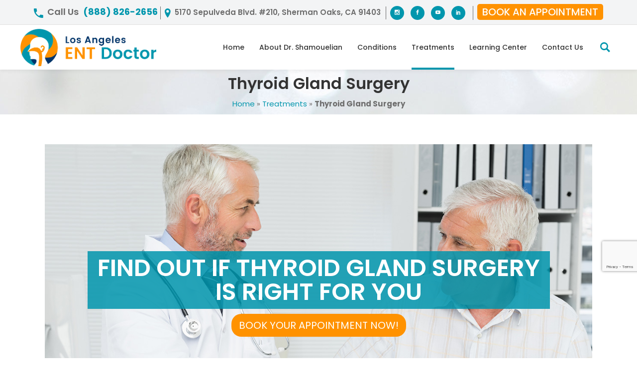

--- FILE ---
content_type: text/html; charset=UTF-8
request_url: https://losangelesentdoctor.com/treatments/thyroid-gland-surgery/
body_size: 26249
content:
<!DOCTYPE html>
<html lang="en-US">
<head>
    
        <meta charset="UTF-8"/>
        <link rel="profile" href="http://gmpg.org/xfn/11"/>
        
                <meta name="viewport" content="width=device-width,initial-scale=1,user-scalable=yes">
        <meta name='robots' content='index, follow, max-image-preview:large, max-snippet:-1, max-video-preview:-1' />
	<style>img:is([sizes="auto" i], [sizes^="auto," i]) { contain-intrinsic-size: 3000px 1500px }</style>
	
	<!-- This site is optimized with the Yoast SEO plugin v26.6 - https://yoast.com/wordpress/plugins/seo/ -->
	<title>Thyroid Gland Surgery - Los Angeles ENT Doctor</title>
	<meta name="description" content="If your thyroid doesn&#039;t work properly, you may need surgery to restore its function or to have it completely removed." />
	<link rel="canonical" href="https://losangelesentdoctor.com/treatments/thyroid-gland-surgery/" />
	<meta property="og:locale" content="en_US" />
	<meta property="og:type" content="article" />
	<meta property="og:title" content="Thyroid Gland Surgery - Los Angeles ENT Doctor" />
	<meta property="og:description" content="If your thyroid doesn&#039;t work properly, you may need surgery to restore its function or to have it completely removed." />
	<meta property="og:url" content="https://losangelesentdoctor.com/treatments/thyroid-gland-surgery/" />
	<meta property="og:site_name" content="Los Angeles ENT Doctor" />
	<meta property="article:modified_time" content="2019-09-05T14:35:54+00:00" />
	<meta name="twitter:card" content="summary_large_image" />
	<meta name="twitter:label1" content="Est. reading time" />
	<meta name="twitter:data1" content="4 minutes" />
	<script type="application/ld+json" class="yoast-schema-graph">{"@context":"https://schema.org","@graph":[{"@type":"WebPage","@id":"https://losangelesentdoctor.com/treatments/thyroid-gland-surgery/","url":"https://losangelesentdoctor.com/treatments/thyroid-gland-surgery/","name":"Thyroid Gland Surgery - Los Angeles ENT Doctor","isPartOf":{"@id":"https://losangelesentdoctor.com/#website"},"datePublished":"2018-06-15T07:21:11+00:00","dateModified":"2019-09-05T14:35:54+00:00","description":"If your thyroid doesn't work properly, you may need surgery to restore its function or to have it completely removed.","breadcrumb":{"@id":"https://losangelesentdoctor.com/treatments/thyroid-gland-surgery/#breadcrumb"},"inLanguage":"en-US","potentialAction":[{"@type":"ReadAction","target":["https://losangelesentdoctor.com/treatments/thyroid-gland-surgery/"]}]},{"@type":"BreadcrumbList","@id":"https://losangelesentdoctor.com/treatments/thyroid-gland-surgery/#breadcrumb","itemListElement":[{"@type":"ListItem","position":1,"name":"Home","item":"https://losangelesentdoctor.com/"},{"@type":"ListItem","position":2,"name":"Treatments","item":"https://losangelesentdoctor.com/treatments/"},{"@type":"ListItem","position":3,"name":"Thyroid Gland Surgery"}]},{"@type":"WebSite","@id":"https://losangelesentdoctor.com/#website","url":"https://losangelesentdoctor.com/","name":"Los Angeles ENT Doctor","description":"","potentialAction":[{"@type":"SearchAction","target":{"@type":"EntryPoint","urlTemplate":"https://losangelesentdoctor.com/?s={search_term_string}"},"query-input":{"@type":"PropertyValueSpecification","valueRequired":true,"valueName":"search_term_string"}}],"inLanguage":"en-US"}]}</script>
	<!-- / Yoast SEO plugin. -->


<link rel='dns-prefetch' href='//maps.googleapis.com' />
<link rel='dns-prefetch' href='//fonts.googleapis.com' />
<link rel="alternate" type="application/rss+xml" title="Los Angeles ENT Doctor &raquo; Feed" href="https://losangelesentdoctor.com/feed/" />
<link rel="alternate" type="application/rss+xml" title="Los Angeles ENT Doctor &raquo; Comments Feed" href="https://losangelesentdoctor.com/comments/feed/" />
<script type="text/javascript">
/* <![CDATA[ */
window._wpemojiSettings = {"baseUrl":"https:\/\/s.w.org\/images\/core\/emoji\/16.0.1\/72x72\/","ext":".png","svgUrl":"https:\/\/s.w.org\/images\/core\/emoji\/16.0.1\/svg\/","svgExt":".svg","source":{"concatemoji":"https:\/\/losangelesentdoctor.com\/wp-includes\/js\/wp-emoji-release.min.js?ver=6.8.3"}};
/*! This file is auto-generated */
!function(s,n){var o,i,e;function c(e){try{var t={supportTests:e,timestamp:(new Date).valueOf()};sessionStorage.setItem(o,JSON.stringify(t))}catch(e){}}function p(e,t,n){e.clearRect(0,0,e.canvas.width,e.canvas.height),e.fillText(t,0,0);var t=new Uint32Array(e.getImageData(0,0,e.canvas.width,e.canvas.height).data),a=(e.clearRect(0,0,e.canvas.width,e.canvas.height),e.fillText(n,0,0),new Uint32Array(e.getImageData(0,0,e.canvas.width,e.canvas.height).data));return t.every(function(e,t){return e===a[t]})}function u(e,t){e.clearRect(0,0,e.canvas.width,e.canvas.height),e.fillText(t,0,0);for(var n=e.getImageData(16,16,1,1),a=0;a<n.data.length;a++)if(0!==n.data[a])return!1;return!0}function f(e,t,n,a){switch(t){case"flag":return n(e,"\ud83c\udff3\ufe0f\u200d\u26a7\ufe0f","\ud83c\udff3\ufe0f\u200b\u26a7\ufe0f")?!1:!n(e,"\ud83c\udde8\ud83c\uddf6","\ud83c\udde8\u200b\ud83c\uddf6")&&!n(e,"\ud83c\udff4\udb40\udc67\udb40\udc62\udb40\udc65\udb40\udc6e\udb40\udc67\udb40\udc7f","\ud83c\udff4\u200b\udb40\udc67\u200b\udb40\udc62\u200b\udb40\udc65\u200b\udb40\udc6e\u200b\udb40\udc67\u200b\udb40\udc7f");case"emoji":return!a(e,"\ud83e\udedf")}return!1}function g(e,t,n,a){var r="undefined"!=typeof WorkerGlobalScope&&self instanceof WorkerGlobalScope?new OffscreenCanvas(300,150):s.createElement("canvas"),o=r.getContext("2d",{willReadFrequently:!0}),i=(o.textBaseline="top",o.font="600 32px Arial",{});return e.forEach(function(e){i[e]=t(o,e,n,a)}),i}function t(e){var t=s.createElement("script");t.src=e,t.defer=!0,s.head.appendChild(t)}"undefined"!=typeof Promise&&(o="wpEmojiSettingsSupports",i=["flag","emoji"],n.supports={everything:!0,everythingExceptFlag:!0},e=new Promise(function(e){s.addEventListener("DOMContentLoaded",e,{once:!0})}),new Promise(function(t){var n=function(){try{var e=JSON.parse(sessionStorage.getItem(o));if("object"==typeof e&&"number"==typeof e.timestamp&&(new Date).valueOf()<e.timestamp+604800&&"object"==typeof e.supportTests)return e.supportTests}catch(e){}return null}();if(!n){if("undefined"!=typeof Worker&&"undefined"!=typeof OffscreenCanvas&&"undefined"!=typeof URL&&URL.createObjectURL&&"undefined"!=typeof Blob)try{var e="postMessage("+g.toString()+"("+[JSON.stringify(i),f.toString(),p.toString(),u.toString()].join(",")+"));",a=new Blob([e],{type:"text/javascript"}),r=new Worker(URL.createObjectURL(a),{name:"wpTestEmojiSupports"});return void(r.onmessage=function(e){c(n=e.data),r.terminate(),t(n)})}catch(e){}c(n=g(i,f,p,u))}t(n)}).then(function(e){for(var t in e)n.supports[t]=e[t],n.supports.everything=n.supports.everything&&n.supports[t],"flag"!==t&&(n.supports.everythingExceptFlag=n.supports.everythingExceptFlag&&n.supports[t]);n.supports.everythingExceptFlag=n.supports.everythingExceptFlag&&!n.supports.flag,n.DOMReady=!1,n.readyCallback=function(){n.DOMReady=!0}}).then(function(){return e}).then(function(){var e;n.supports.everything||(n.readyCallback(),(e=n.source||{}).concatemoji?t(e.concatemoji):e.wpemoji&&e.twemoji&&(t(e.twemoji),t(e.wpemoji)))}))}((window,document),window._wpemojiSettings);
/* ]]> */
</script>
<style id='wp-emoji-styles-inline-css' type='text/css'>

	img.wp-smiley, img.emoji {
		display: inline !important;
		border: none !important;
		box-shadow: none !important;
		height: 1em !important;
		width: 1em !important;
		margin: 0 0.07em !important;
		vertical-align: -0.1em !important;
		background: none !important;
		padding: 0 !important;
	}
</style>
<link rel='stylesheet' id='wp-block-library-css' href='https://losangelesentdoctor.com/wp-includes/css/dist/block-library/style.min.css?ver=6.8.3' type='text/css' media='all' />
<style id='classic-theme-styles-inline-css' type='text/css'>
/*! This file is auto-generated */
.wp-block-button__link{color:#fff;background-color:#32373c;border-radius:9999px;box-shadow:none;text-decoration:none;padding:calc(.667em + 2px) calc(1.333em + 2px);font-size:1.125em}.wp-block-file__button{background:#32373c;color:#fff;text-decoration:none}
</style>
<style id='global-styles-inline-css' type='text/css'>
:root{--wp--preset--aspect-ratio--square: 1;--wp--preset--aspect-ratio--4-3: 4/3;--wp--preset--aspect-ratio--3-4: 3/4;--wp--preset--aspect-ratio--3-2: 3/2;--wp--preset--aspect-ratio--2-3: 2/3;--wp--preset--aspect-ratio--16-9: 16/9;--wp--preset--aspect-ratio--9-16: 9/16;--wp--preset--color--black: #000000;--wp--preset--color--cyan-bluish-gray: #abb8c3;--wp--preset--color--white: #ffffff;--wp--preset--color--pale-pink: #f78da7;--wp--preset--color--vivid-red: #cf2e2e;--wp--preset--color--luminous-vivid-orange: #ff6900;--wp--preset--color--luminous-vivid-amber: #fcb900;--wp--preset--color--light-green-cyan: #7bdcb5;--wp--preset--color--vivid-green-cyan: #00d084;--wp--preset--color--pale-cyan-blue: #8ed1fc;--wp--preset--color--vivid-cyan-blue: #0693e3;--wp--preset--color--vivid-purple: #9b51e0;--wp--preset--gradient--vivid-cyan-blue-to-vivid-purple: linear-gradient(135deg,rgba(6,147,227,1) 0%,rgb(155,81,224) 100%);--wp--preset--gradient--light-green-cyan-to-vivid-green-cyan: linear-gradient(135deg,rgb(122,220,180) 0%,rgb(0,208,130) 100%);--wp--preset--gradient--luminous-vivid-amber-to-luminous-vivid-orange: linear-gradient(135deg,rgba(252,185,0,1) 0%,rgba(255,105,0,1) 100%);--wp--preset--gradient--luminous-vivid-orange-to-vivid-red: linear-gradient(135deg,rgba(255,105,0,1) 0%,rgb(207,46,46) 100%);--wp--preset--gradient--very-light-gray-to-cyan-bluish-gray: linear-gradient(135deg,rgb(238,238,238) 0%,rgb(169,184,195) 100%);--wp--preset--gradient--cool-to-warm-spectrum: linear-gradient(135deg,rgb(74,234,220) 0%,rgb(151,120,209) 20%,rgb(207,42,186) 40%,rgb(238,44,130) 60%,rgb(251,105,98) 80%,rgb(254,248,76) 100%);--wp--preset--gradient--blush-light-purple: linear-gradient(135deg,rgb(255,206,236) 0%,rgb(152,150,240) 100%);--wp--preset--gradient--blush-bordeaux: linear-gradient(135deg,rgb(254,205,165) 0%,rgb(254,45,45) 50%,rgb(107,0,62) 100%);--wp--preset--gradient--luminous-dusk: linear-gradient(135deg,rgb(255,203,112) 0%,rgb(199,81,192) 50%,rgb(65,88,208) 100%);--wp--preset--gradient--pale-ocean: linear-gradient(135deg,rgb(255,245,203) 0%,rgb(182,227,212) 50%,rgb(51,167,181) 100%);--wp--preset--gradient--electric-grass: linear-gradient(135deg,rgb(202,248,128) 0%,rgb(113,206,126) 100%);--wp--preset--gradient--midnight: linear-gradient(135deg,rgb(2,3,129) 0%,rgb(40,116,252) 100%);--wp--preset--font-size--small: 13px;--wp--preset--font-size--medium: 20px;--wp--preset--font-size--large: 36px;--wp--preset--font-size--x-large: 42px;--wp--preset--spacing--20: 0.44rem;--wp--preset--spacing--30: 0.67rem;--wp--preset--spacing--40: 1rem;--wp--preset--spacing--50: 1.5rem;--wp--preset--spacing--60: 2.25rem;--wp--preset--spacing--70: 3.38rem;--wp--preset--spacing--80: 5.06rem;--wp--preset--shadow--natural: 6px 6px 9px rgba(0, 0, 0, 0.2);--wp--preset--shadow--deep: 12px 12px 50px rgba(0, 0, 0, 0.4);--wp--preset--shadow--sharp: 6px 6px 0px rgba(0, 0, 0, 0.2);--wp--preset--shadow--outlined: 6px 6px 0px -3px rgba(255, 255, 255, 1), 6px 6px rgba(0, 0, 0, 1);--wp--preset--shadow--crisp: 6px 6px 0px rgba(0, 0, 0, 1);}:where(.is-layout-flex){gap: 0.5em;}:where(.is-layout-grid){gap: 0.5em;}body .is-layout-flex{display: flex;}.is-layout-flex{flex-wrap: wrap;align-items: center;}.is-layout-flex > :is(*, div){margin: 0;}body .is-layout-grid{display: grid;}.is-layout-grid > :is(*, div){margin: 0;}:where(.wp-block-columns.is-layout-flex){gap: 2em;}:where(.wp-block-columns.is-layout-grid){gap: 2em;}:where(.wp-block-post-template.is-layout-flex){gap: 1.25em;}:where(.wp-block-post-template.is-layout-grid){gap: 1.25em;}.has-black-color{color: var(--wp--preset--color--black) !important;}.has-cyan-bluish-gray-color{color: var(--wp--preset--color--cyan-bluish-gray) !important;}.has-white-color{color: var(--wp--preset--color--white) !important;}.has-pale-pink-color{color: var(--wp--preset--color--pale-pink) !important;}.has-vivid-red-color{color: var(--wp--preset--color--vivid-red) !important;}.has-luminous-vivid-orange-color{color: var(--wp--preset--color--luminous-vivid-orange) !important;}.has-luminous-vivid-amber-color{color: var(--wp--preset--color--luminous-vivid-amber) !important;}.has-light-green-cyan-color{color: var(--wp--preset--color--light-green-cyan) !important;}.has-vivid-green-cyan-color{color: var(--wp--preset--color--vivid-green-cyan) !important;}.has-pale-cyan-blue-color{color: var(--wp--preset--color--pale-cyan-blue) !important;}.has-vivid-cyan-blue-color{color: var(--wp--preset--color--vivid-cyan-blue) !important;}.has-vivid-purple-color{color: var(--wp--preset--color--vivid-purple) !important;}.has-black-background-color{background-color: var(--wp--preset--color--black) !important;}.has-cyan-bluish-gray-background-color{background-color: var(--wp--preset--color--cyan-bluish-gray) !important;}.has-white-background-color{background-color: var(--wp--preset--color--white) !important;}.has-pale-pink-background-color{background-color: var(--wp--preset--color--pale-pink) !important;}.has-vivid-red-background-color{background-color: var(--wp--preset--color--vivid-red) !important;}.has-luminous-vivid-orange-background-color{background-color: var(--wp--preset--color--luminous-vivid-orange) !important;}.has-luminous-vivid-amber-background-color{background-color: var(--wp--preset--color--luminous-vivid-amber) !important;}.has-light-green-cyan-background-color{background-color: var(--wp--preset--color--light-green-cyan) !important;}.has-vivid-green-cyan-background-color{background-color: var(--wp--preset--color--vivid-green-cyan) !important;}.has-pale-cyan-blue-background-color{background-color: var(--wp--preset--color--pale-cyan-blue) !important;}.has-vivid-cyan-blue-background-color{background-color: var(--wp--preset--color--vivid-cyan-blue) !important;}.has-vivid-purple-background-color{background-color: var(--wp--preset--color--vivid-purple) !important;}.has-black-border-color{border-color: var(--wp--preset--color--black) !important;}.has-cyan-bluish-gray-border-color{border-color: var(--wp--preset--color--cyan-bluish-gray) !important;}.has-white-border-color{border-color: var(--wp--preset--color--white) !important;}.has-pale-pink-border-color{border-color: var(--wp--preset--color--pale-pink) !important;}.has-vivid-red-border-color{border-color: var(--wp--preset--color--vivid-red) !important;}.has-luminous-vivid-orange-border-color{border-color: var(--wp--preset--color--luminous-vivid-orange) !important;}.has-luminous-vivid-amber-border-color{border-color: var(--wp--preset--color--luminous-vivid-amber) !important;}.has-light-green-cyan-border-color{border-color: var(--wp--preset--color--light-green-cyan) !important;}.has-vivid-green-cyan-border-color{border-color: var(--wp--preset--color--vivid-green-cyan) !important;}.has-pale-cyan-blue-border-color{border-color: var(--wp--preset--color--pale-cyan-blue) !important;}.has-vivid-cyan-blue-border-color{border-color: var(--wp--preset--color--vivid-cyan-blue) !important;}.has-vivid-purple-border-color{border-color: var(--wp--preset--color--vivid-purple) !important;}.has-vivid-cyan-blue-to-vivid-purple-gradient-background{background: var(--wp--preset--gradient--vivid-cyan-blue-to-vivid-purple) !important;}.has-light-green-cyan-to-vivid-green-cyan-gradient-background{background: var(--wp--preset--gradient--light-green-cyan-to-vivid-green-cyan) !important;}.has-luminous-vivid-amber-to-luminous-vivid-orange-gradient-background{background: var(--wp--preset--gradient--luminous-vivid-amber-to-luminous-vivid-orange) !important;}.has-luminous-vivid-orange-to-vivid-red-gradient-background{background: var(--wp--preset--gradient--luminous-vivid-orange-to-vivid-red) !important;}.has-very-light-gray-to-cyan-bluish-gray-gradient-background{background: var(--wp--preset--gradient--very-light-gray-to-cyan-bluish-gray) !important;}.has-cool-to-warm-spectrum-gradient-background{background: var(--wp--preset--gradient--cool-to-warm-spectrum) !important;}.has-blush-light-purple-gradient-background{background: var(--wp--preset--gradient--blush-light-purple) !important;}.has-blush-bordeaux-gradient-background{background: var(--wp--preset--gradient--blush-bordeaux) !important;}.has-luminous-dusk-gradient-background{background: var(--wp--preset--gradient--luminous-dusk) !important;}.has-pale-ocean-gradient-background{background: var(--wp--preset--gradient--pale-ocean) !important;}.has-electric-grass-gradient-background{background: var(--wp--preset--gradient--electric-grass) !important;}.has-midnight-gradient-background{background: var(--wp--preset--gradient--midnight) !important;}.has-small-font-size{font-size: var(--wp--preset--font-size--small) !important;}.has-medium-font-size{font-size: var(--wp--preset--font-size--medium) !important;}.has-large-font-size{font-size: var(--wp--preset--font-size--large) !important;}.has-x-large-font-size{font-size: var(--wp--preset--font-size--x-large) !important;}
:where(.wp-block-post-template.is-layout-flex){gap: 1.25em;}:where(.wp-block-post-template.is-layout-grid){gap: 1.25em;}
:where(.wp-block-columns.is-layout-flex){gap: 2em;}:where(.wp-block-columns.is-layout-grid){gap: 2em;}
:root :where(.wp-block-pullquote){font-size: 1.5em;line-height: 1.6;}
</style>
<link rel='stylesheet' id='contact-form-7-css' href='https://losangelesentdoctor.com/wp-content/plugins/contact-form-7/includes/css/styles.css?ver=6.1.4' type='text/css' media='all' />
<link rel='stylesheet' id='mediclinic_mikado_default_style-css' href='https://losangelesentdoctor.com/wp-content/themes/mediclinic/style.css?ver=6.8.3' type='text/css' media='all' />
<link rel='stylesheet' id='mediclinic_mikado_child_style-css' href='https://losangelesentdoctor.com/wp-content/themes/mediclinic-child/style.css?ver=6.8.3' type='text/css' media='all' />
<link rel='stylesheet' id='mediclinic_mikado_modules-css' href='https://losangelesentdoctor.com/wp-content/themes/mediclinic/assets/css/modules.min.css?ver=6.8.3' type='text/css' media='all' />
<style id='mediclinic_mikado_modules-inline-css' type='text/css'>
/* generated in /var/www/vhosts/radiancesurgery.com/losangelesentdoctor.com/wp-content/themes/mediclinic/framework/admin/options/general/map.php mediclinic_mikado_page_general_style function */
.page-id-9586.mkdf-boxed .mkdf-wrapper { background-attachment: fixed;}


body .userway.userway_p1{top:50% !important;}
#mkdf-back-to-top {
 bottom: 85px;
}
.grecaptcha-badge{z-index:99999999;}
.reviewmgr-button {
	background: #FF9200;
	color: #fff;
	display: inline-block;
	padding: 8px 20px;
	border-radius: 5px;
}
.reviewmgr-button:hover {
	background: #0096AD;
	color: #fff;
}
/** Landing page main menu hide**/
.page-id-7262 .mkdf-main-menu {
display: none;
}
.free-con-form .wpcf7-not-valid-tip {
	text-align: left;
}
.hd-app-mob-inn a {
	margin: 0;
}
@media only screen and (min-width: 1280px) {
.page-id-7262 .mkdf-page-header .mkdf-vertical-align-containers {
padding: 0 84px;
}
}
@media only screen and (min-width: 1450px){
.page-id-7262 .mkdf-page-header .mkdf-vertical-align-containers {
padding: 0 125px;
}
}
/**
 * Firefox specific rule for fixing Poppins rendering in firefox
 */
.widget.mkdf-image-widget.ft-logo {
	margin-top: -30px;
}
@-moz-document url-prefix() {
    blockquote,
    footer .widget.widget_tag_cloud a,
    .mkdf-side-menu .widget.widget_tag_cloud a,
    .wpb_widgetised_column .widget.widget_tag_cloud a,
    aside.mkdf-sidebar .widget.widget_tag_cloud a,
    .mkdf-main-menu>ul>li>a {
        font-weight: lighter !important;
    }
}
.icon-boxes .mkdf-iwt.mkdf-iwt-icon-left .mkdf-iwt-icon {
	padding: 0;
	width: 78px;
}

.icon-boxes .mkdf-iwt .mkdf-iwt-text {
	min-height: 85px;
}
.mkdf-page-header .mkdf-menu-area .mkdf-logo-wrapper a {
	max-height: 75px !important;
}
.mkdf-sticky-header .mkdf-sticky-holder .mkdf-logo-wrapper a {
	max-height: 60px;
}
.first-title strong {
	font-weight: 600;
}
body, .mkdf-call-to-action-holder .mkdf-cta-text-holder {
    font-family: 'Poppins', sans-serif;
}
.landing-pg ul { list-style-position: outside; padding-left: 15px;}
.land-banner-content { position: absolute; bottom: 10%;	width: 100%; left: 0; text-align: center;}
.land-special-title { font-size: 48px; text-transform: uppercase; color: #fff; display: inline-block; line-height: 1em;	font-weight: 600; margin-bottom: 10px; background: rgba(0,150,173,0.85);	padding: 10px 20px;}
.land-special-link { color: #fff !important; background: #0096AD; padding: 10px 15px; border-radius: 20px; text-transform: uppercase; font-size: 20px; display: inline-block;}
.landing-pg h2, .landing-pg h3 { font-size:32px;	line-height:36px; font-weight:600 !important; margin-top:0px !important; margin-bottom:10px !important;}
.land-banner .wpb_wrapper { position: relative;}
.mid-cta-btn { margin-top: 20px;}
.mid-cta-btn-lft { width: 50%;	float: left; display: inline-block;	text-transform: uppercase;	font-weight: 700; font-size: 26px; line-height: 40px;	color: #0096AD;}
.mid-cta-btn-rgh { width: 50%;	float: left; text-align: right;}
.mid-cta-btn-rgh > a { font-size: 24px;	background: #0096AD; padding: 5px 15px;	border-radius: 30px; display: inline-block;	color: #fff; text-transform: uppercase;	line-height: 30px;}


.gen-block-inn {
	margin-bottom: 15px;
}
h3.gen-cont-title {
	color: #0096AD;
	font-size: 20px;
	margin: 5px 0;
	line-height: 22px;
}
.conditions_listing h3 {
	text-align: center;
}
h3.gen-cont-title {
	min-height: 50px;
}

.widget-title.h2 {
	margin-bottom: 20px;
	color: #0096AD;
	font-size: 17px;
	font-weight: bold;
}
.cntct_us_ftr {
	background: #FF9200;
}
.cntct_us_ftr .mkdf-call-to-action-holder {
	padding: 30px 0 20px;
}
.mkdf-call-to-action-holder {
	position: relative;
	display: inline-block;
	width: 100%;
	vertical-align: middle;
	padding: 12px 0 47px;
}
.mkdf-call-to-action-holder.no-proportion .mkdf-cta-text-holder {
	margin-right: 80px;
}
.cntct_us_ftr .h4 {
	color: #ffffff;
	font-size: 36px;
	line-height: 34px;
	font-weight: 700;
}
.cntct_us_ftr .mkdf-cta-button-holder {
	position: relative;
	top: -5px;
}
.mkdf-main-menu ul li a{ font-weight:500 !important;}

.fleft {
	float: left; color:#fff;
}
.fright {
	float: right; color:#fff;
}
.fright a{color:#fff;}
.free-con-form {
	border: 1px solid #43d5cb;
	padding: 20px;
	border-radius: 30px;
	text-align: center;
}
.free-con-form h3 {
	margin: 0;
}
.ap-hm-left {
	float: left;
	width: 49%;
	margin-right: 2%;
}
.ap-hm-right {
	float: left;
	width: 49%;
}
.capchaimg {
	transform: scale(0.78);
	transform-origin: 0 0;
	height: 62px;
	margin-bottom: 10px;
	-webkit-transform: scale(0.78);
	-webkit-transform-origin: 0 0;
}
.th-section .th-section-title {
	font-size: 22px;
	font-weight: bold;
	line-height: 35px;
}
.th-section .th-call {
	font-size: 22px;
	font-weight: bold;
	line-height: 30px;
	margin-bottom: 10px;
}
.th-section {
	margin-top: 90px;
}
div.wpcf7 .ajax-loader {
	display: none;
}
.mkdf-top-bar {
	padding:10px 0 7px 0; text-align:center;
	height:auto;
	background:#F3F4F5;
}
.mkdf-top-bar .widget.mkdf-icon-info-widget, .mkdf-top-bar .widget.mkdf-raw-html-widget {
	padding: 0 5px;
	border-right: 1px solid #6b6b6b;
}
.mkdf-top-bar .widget.mkdf-icon-info-widget:last-child {
	border: none;
}
.conditions_home_listing .thumb-link {
	position: absolute;
	width: 100%;
	height: 100%;
	left: 0;
	top: 0;
	text-align: center;
}
.conditions_home_listing h3.gen-cont-title, .conditions_home_listing .gen-cont-title {
	position: relative;
	margin-top: 30%;
	width: 80%;
	text-align: center;
	background-color: rgba(0, 150, 173,0.8);
	left: auto;
	border-radius: 30px;
	color: #fff;
	font-size: 15px;
	line-height: 18px;
	padding: 10px 8px;
	min-height: inherit;
	font-weight:600;
	display:inline-block;
}
.mkdf-top-bar .widget.mkdf-icon-info-widget > div, .mkdf-top-bar .widget.mkdf-raw-html-widget > div {
	margin: 0 auto;
	display: block;
	
}
.gen-block-inn {
	position: relative;
}
.conditions_home_listing {
	margin-bottom: 15px;
}
.mkdf-wrapper-inner > .mkdf-top-bar {
	display: none;
}

.mkdf-drop-down .mega-menu .second .inner { width: 646px;}
.mkdf-drop-down .mega-menu .second{ left:-360px;}
.mkdf-drop-down .mega-menu.mgnu .second{ left:-250px;}
.mkdf-drop-down .mega-menu.narrow .second .inner ul li { float: left; width:322px;}
.mkdf-drop-down .mega-menu .second .inner ul li a { padding: 2px 10px 2px 44px; font-size:13px;}
.mkdf-drop-down .second .inner ul li a{font-size:13px;}
.mkdf-drop-down .mega-menu .second .inner ul li.sub ul li > a::before, .mkdf-drop-down .mega-menu .second .inner > ul > li > a::before{left:30px;}
.mkdf-drop-down .mega-menu .second .inner ul.right li a{ text-align: inherit;}
.mkdf-drop-down .mega-menu .second .inner ul li.sub ul.right li > a::before, .mkdf-drop-down .mega-menu .second .inner > ul.right > li > a::before{left:30px; right:auto;}
.mkdf-drop-down .second .inner ul li.sub ul.right li:hover > a, .mkdf-drop-down .second .inner > ul.right > li:hover > a, .mkdf-drop-down .second .inner ul li.sub ul.right li > a, .mkdf-drop-down .second .inner > ul.right > li > a {
    padding-right: 5px !important;
}
.mkdf-drop-down .mega-menu .second .inner ul li.sub ul.right li > a::before, .mkdf-drop-down .mega-menu .second .inner > ul.right > li > a::before {
    left: 17px !important;
}
.mkdf-top-bar .mkdf-info-icon-content span {
	display: inline-block !important;
}
.mkdf-top-bar .mkdf-info-icon .mkdf-info-icon-content .mkdf-info-icon-subtitle-text {
	margin-top: 0;
}
.mkdf-top-bar .mkdf-info-icon .mkdf-info-icon-content .mkdf-info-icon-title-text {
	margin-right: 5px;
}
.mkdf-main-menu > ul > li > a{padding:0 18px;}
.disclaimer-box{color:#fff;}
.disclaimer-box {
 padding-top: 30px;
 margin-top: 15px;
 border-top: 1px #aaa solid;
}
.mkdf-page-footer .mkdf-footer-top-holder .mkdf-footer-top-inner.mkdf-full-width {
 padding: 50px 45px 20px;
}

.mkdf-footer-bottom-inner .fright a {
	color: #0096ad;
}
.mkdf-footer-bottom-inner .fright a:hover ,
.mkdf-footer-bottom-inner .fleft a:hover {
	color: #ffffff;
}
.disclaimer-box {
	padding: 20px 0;
	border-bottom: 1px #aaa solid;
}
.gen-block-inn-img img {
 width: 100%;
}
.mkdf-top-bar .widget .mkdf-info-icon .mkdf-icon-info-icon{
	margin-right: 5px !important;
}
.mkdf-btn.mkdf-btn-medium.mkdf-btn-solid.mkdf-btn-solid-dark.mkdf-btn-icon.header-cta {
	line-height: 32px;
	font-size: 20px;
	text-transform: uppercase;
	position: relative;
	top: -2px;
}
.widget.mkdf-raw-html-widget.top-lst-wdg {
	border: none;
}
.ftxform .wpcf7-form .wpcf7-form-control-wrap .wpcf7-form-control {
	color: #fff !important;
}
.mkdf-btn.mkdf-btn-solid.mkdf-btn-solid-dark, input.wpcf7-form-control.wpcf7-submit, .land-special-link, .mid-cta-btn-rgh > a{ background:#FF9200;}
.mkdf-btn.mkdf-btn-solid.mkdf-btn-solid-dark.mkdf-btn-icon .mkdf-btn-icon-holder, .mkdf-cf7-btn .mkdf-cf7-icon-holder {
	background-color: #ce7600;
}
.mkdf-btn.mkdf-btn-solid.mkdf-btn-solid-dark:not(.mkdf-btn-custom-border-hover):hover {
	border-color: #ec8700 !important;
}
.mkdf-btn.mkdf-btn-solid.mkdf-btn-solid-dark:not(.mkdf-btn-custom-hover-bg):hover, .mkdf-cf7-btn .mkdf-cf7-text input:hover, input.wpcf7-form-control.wpcf7-submit:hover, .land-special-link:hover, .mid-cta-btn-rgh > a:hover{
	background-color: #ec8700 !important;
	color:#fff !important;
}
.mkdf-btn.mkdf-btn-solid.mkdf-btn-solid-dark:not(.mkdf-btn-custom-hover-bg):hover.mkdf-btn-icon .mkdf-btn-icon-holder {
	background-color: #ba6c03 !important;
}
.mid-cta-btn-lft{ color:#FF9200;}

.home .mkdf-tes-image-nav {	display: none;}
.home .owl-dots.disabled {	display: none;}
.mkdf-testimonials-slider.mkdf-owl-testimonials .mkdf-testimonial-text {	font-size: 17px;}
.mkdf-testimonials-slider.mkdf-owl-testimonials .mkdf-testimonial-job-title {	font-size: 12px;}
.heading-title{ font-weight:600;}
.home-page-title{ font-weight:300; margin:0;}
.home-page-title span{ font-weight:700;}
.mkdf-nav-light.tparrows::before{ color:#0096AD;}
.mkdf-nav-light.tparrows:hover {background: #0096AD;}

.home .mkdf-content{ margin:0 !important;}
.mkdf-top-bar .mkdf-info-icon-content span.city-address{color:#0096AD; margin-right:0; font-size:16px;}
.top-lst-wdg .mkdf-btn.mkdf-btn-icon .mkdf-btn-text { padding: 0 10px 0 10px;}
.number_fonts {	font-size: 1.5em !important;}
.mkdf-mobile-nav{height:auto !important;}
.hd-app-mob-inn {font-weight: 600;padding: 5px 0;}

.mkdf-mobile-header.mkdf-animate-mobile-header { position: fixed; width: 100%;	top: 0;	left: 0;	background: #fff;}
.mkdf-sticky-up-mobile-header .mkdf-animate-mobile-header .mkdf-mobile-header-inner { transform:none !important;}
.mkdf-sticky-up-mobile-header .mobile-header-appear .mkdf-mobile-header-inner { position:relative !important;}

.hd-app-mob-inn a {font-size:28px !important;}
.hd-app-mob-inn a i.fa {font-size: 20px; margin: 0;}
.mkdf-search-opener { display: inline !important; margin:0px 15px 2px 15px !important;}

/*chrome css*/
@media screen and (-webkit-min-device-pixel-ratio:0) { 
.wpcf7-form-control.wpcf7-select{ background:url(https://losangelesentdoctor.com/wp-content/uploads/2018/07/select_arrow.png) 98% center no-repeat #F4F4F4;}
}
/*chrome css*/

@media only screen and (min-width: 2001px) and (max-width: 2700px) {
header .mkdf-vertical-align-containers .mkdf-position-right { width: 840px;}
}
@media only screen and (min-width: 1681px) and (max-width: 2000px) {
header .mkdf-vertical-align-containers .mkdf-position-right { width: 840px;}
}
@media only screen and (min-width: 1441px) and (max-width: 1680px) {
header .mkdf-vertical-align-containers .mkdf-position-right { width: 840px;}
}
@media only screen and (min-width: 1367px) and (max-width: 1440px) {
header .mkdf-vertical-align-containers .mkdf-position-right { width: 840px;}
}
@media only screen and (min-width: 1281px) and (max-width: 1366px) {
header .mkdf-vertical-align-containers .mkdf-position-right { width: 840px;}
}
@media only screen and (min-width: 1046px) and (max-width: 1280px) {
	.mid-cta-btn-lft { font-size:22px;}
	.mid-cta-btn-rgh > a { font-size:20px;}
	.mkdf-top-bar .mkdf-grid { padding: 0 !important;}
	header .mkdf-vertical-align-containers .mkdf-position-right { width: 840px;}
	.newlgsec .vc_custom_heading.cust-text-bold { font-size: 28px !important;}
	.newlgsec .wpb_text_column.wpb_content_element { font-size: 22px !important;}
}
@media only screen and (min-width: 983px) and (max-width: 1045px) {
	.mkdf-mobile-header .mkdf-mobile-logo-wrapper a {max-height: 56px;}
	.land-special-title { font-size:30px;}
    .land-special-link {padding: 5px 15px;font-size: 16px;}
    .landing-pg h2, .landing-pg h3 {line-height: 24px;  font-size: 22px !important;}
    body{ font-size:14px; line-height:20px;}
    .mid-cta-btn-lft{ font-size:16px;}
    .mid-cta-btn-rgh > a {font-size: 14px;}
	.mkdf-top-bar .mkdf-grid { padding: 0 0 !important; }
	.mkdf-vertical-align-containers { padding: 0 15px !important; }
	.mkdf-top-bar .widget .mkdf-info-icon .mkdf-icon-info-icon { margin-right: 10px !important; }
	.mkdf-info-icon-title-text { font-size: 20px !important; }
	.mkdf-info-icon-subtitle-text { font-size: 20px !important; }
	.mkdf-top-bar .widget.mkdf-icon-info-widget, .mkdf-top-bar .widget.mkdf-raw-html-widget { border-right: none; }
	.what-we-do-section .conditions_home_listing {	width: 50%; float:left;}
	/*#slide-31-layer-1 { font-size: 45px !important; right: 60px !important;}
	#slide-31-layer-2 {	font-size: 45px !important; line-height: 48px !important; right: 35px !important; }
	.mkdf-btn {	right: 105px; }*/
	.mkdf-row-grid-section .vc_custom_1529430093129 {margin-bottom: 0 !important; margin-left: 0 !important;}
	.disclaimer-box {clear: both !important;}
	.mkdf-row-grid-section .vc_custom_1494244663718 {padding-top: 0 !important; padding-bottom: 0 !important;}
	
	.hd-app-mob {display: block; text-align: center;}
    
	.hd-app-mob .mkdf-info-icon-subtitle-text {margin-left:5px !important;}
	.call-us {font-size: 20px;}
	
	body .mkdf-container-inner, body .mkdf-grid, body .mkdf-row-grid-section {width: 94%;}
	
	.page-template .wpb_single_image .vc_figure {display: block;}
	.page-template .wpb_single_image .vc_single_image-wrapper {display: block;}
	.page-template .wpb_single_image img {height: auto;width: 100%; max-width:none;}
	.page-template .wpb_single_image img {	margin: 10px 0;}
	.xicn .vc_single_image-img { width: auto !important;}
	.mkdf-content .mkdf-content-inner > .mkdf-container > .mkdf-container-inner, .mkdf-content .mkdf-content-inner > .mkdf-full-width > .mkdf-full-width-inner {
    padding-top: 30px !important;}
	
	.mkdf-title.mkdf-standard-type.mkdf-content-center-alignment.mkdf-has-background.mkdf-title-image-not-responsive { height: 90px !important;	background-image: url(https://losangelesentdoctor.com/wp-content/uploads/2018/06/page-title-Los-Angeles-ENT-Doctor.jpg) !important;}
	.mkdf-title.mkdf-title-image-not-responsive .mkdf-title-image { display: none !important;}
	
	.newlgsec .vc_custom_heading.cust-text-bold { font-size: 28px !important;}
	.newlgsec .wpb_text_column.wpb_content_element { font-size: 22px !important;}
}
@media only screen and (min-width: 960px) and (max-width: 982px){
	.mkdf-mobile-header .mkdf-mobile-logo-wrapper a {max-height: 56px;}
	.landing-pg h3, .landing-pg h2 { font-size:26px !important;}
    .land-special-title { font-size:30px;}
    .landing-pg .vc_col-sm-6 { width: 100%;}
    .land-special-link {padding: 5px 15px;font-size: 16px;}
    .landing-pg h2 {line-height: 32px;}
    .mid-cta-btn{ margin-bottom:10px;}
	.mkdf-top-bar .mkdf-grid { padding: 0 0 !important; }
	.mkdf-vertical-align-containers { padding: 0 15px !important; }
	.mkdf-top-bar .widget .mkdf-info-icon .mkdf-icon-info-icon { margin-right: 10px !important; }
	.mkdf-info-icon-title-text { font-size: 20px !important; }
	.mkdf-info-icon-subtitle-text { font-size: 20px !important; }
	.mkdf-top-bar .widget.mkdf-icon-info-widget, .mkdf-top-bar .widget.mkdf-raw-html-widget { border-right: none; }
	.what-we-do-section .conditions_home_listing {	width: 50%; float:left;}
	.mkdf-row-grid-section .vc_col-sm-4 {width: 100%;}
	.mkdf-row-grid-section .vc_custom_1529430093129 {margin-bottom: 0 !important; margin-left: 0 !important;}
	.disclaimer-box {clear: both !important;}
	.mkdf-row-grid-section .vc_custom_1494244663718 {padding-top: 0 !important; padding-bottom: 0 !important;}
	
	.hd-app-mob {display: block; text-align: center;}
	.hd-app-mob .mkdf-info-icon-subtitle-text { margin-left:5px !important;}
	.call-us {font-size: 20px;}
	
	body .mkdf-content .mkdf-content-inner > .mkdf-container > .mkdf-container-inner {padding: 0 !important;}
	.land-special-title{max-width:440px;}
	.landing-pg .wpb_single_image .vc_figure {display: block;}
	.landing-pg .wpb_single_image .vc_single_image-wrapper {display: block;}
	.landing-pg .wpb_single_image img {height: auto;width: 100%; max-width:none;}
	.landing-pg .wpb_single_image img {	margin: 10px 0;}
	body .mkdf-container-inner, body .mkdf-grid, body .mkdf-row-grid-section {width: 90%;}
	
	.page-template .wpb_single_image .vc_figure {display: block;}
	.page-template .wpb_single_image .vc_single_image-wrapper {display: block;}
	.page-template .wpb_single_image img {height: auto;width: 100%; max-width:none;}
	.page-template .wpb_single_image img {	margin: 10px 0;}
	.xicn .vc_single_image-img { width: auto !important;}
	
	.mkdf-title.mkdf-standard-type.mkdf-content-center-alignment.mkdf-has-background.mkdf-title-image-not-responsive { height: 90px !important;	background-image: url(https://losangelesentdoctor.com/wp-content/uploads/2018/06/page-title-Los-Angeles-ENT-Doctor.jpg) !important;}
	.mkdf-title.mkdf-title-image-not-responsive .mkdf-title-image { display: none !important;}
	
	.newlgsec .vc_custom_heading.cust-text-bold { font-size: 22px !important;}
	.newlgsec .wpb_text_column.wpb_content_element { font-size: 18px !important;}
}
@media only screen and (min-width: 768px) and (max-width: 959px) {
	.mkdf-mobile-header .mkdf-mobile-logo-wrapper a {max-height: 56px;}
	.landing-pg h3, .landing-pg h2 { font-size:26px !important;}
    .land-special-title { font-size:30px;}
    .landing-pg .vc_col-sm-6 { width: 100%;}
    .land-special-link {padding: 5px 15px;font-size: 16px;}
    .landing-pg h2 {line-height: 32px;}
    .mid-cta-btn{ margin-bottom:10px;}
	.land-special-title br { display:none;}
	.mkdf-top-bar .mkdf-grid { padding: 0 0 !important; }
	.mkdf-vertical-align-containers { padding: 0 15px !important; }
	.mkdf-top-bar .widget .mkdf-info-icon .mkdf-icon-info-icon { margin-right: 10px !important; }
	.mkdf-info-icon-title-text { font-size: 20px !important; }
	.mkdf-info-icon-subtitle-text { font-size: 20px !important; }
	.mkdf-top-bar .widget.mkdf-icon-info-widget, .mkdf-top-bar .widget.mkdf-raw-html-widget { border-right: none; }
	.what-we-do-section .conditions_home_listing {	width: 50%; float:left;} 
	.fleft {float: none;}
	.fright {float: none;}
	.disclaimer-box {clear: both !important;}
	.mkdf-row-grid-section .vc_custom_1494244663718 {padding-top: 0 !important; padding-bottom: 0 !important;}
	.mkdf-eh-item-inner .vc_custom_1529465686565 {margin-right: 0 !important;}
	.mkdf-row-grid-section .vc_col-sm-4 {width: 100%;}
	.mkdf-row-grid-section .vc_custom_1529430093129 {margin-bottom: 0 !important; margin-left: 0 !important;}
	
	.hd-app-mob {display: block; text-align: center;}
	.hd-app-mob .mkdf-info-icon-subtitle-text { margin-left:5px !important;}
	.call-us {font-size: 20px;}
	
	body .mkdf-content .mkdf-content-inner > .mkdf-container > .mkdf-container-inner {padding: 0 !important;}
	.land-special-title{max-width:440px;}
	body .mkdf-container-inner, body .mkdf-grid, body .mkdf-row-grid-section {width: 90%;}
	.landing-pg .wpb_single_image .vc_figure {display: block;}
	.landing-pg .wpb_single_image .vc_single_image-wrapper {display: block;}
	.landing-pg .wpb_single_image img {height: auto;width: 100%; max-width:none;}
	.landing-pg .wpb_single_image img {	margin: 10px 0;}
	
	.page-template .wpb_single_image .vc_figure {display: block;}
	.page-template .wpb_single_image .vc_single_image-wrapper {display: block;}
	.page-template .wpb_single_image img {height: auto;width: 100%; max-width:none;}
	.page-template .wpb_single_image img {	margin: 10px 0;}
	.xicn .vc_single_image-img { width: auto !important;}
	
	.mkdf-title.mkdf-standard-type.mkdf-content-center-alignment.mkdf-has-background.mkdf-title-image-not-responsive { height: 90px !important;	background-image: url(https://losangelesentdoctor.com/wp-content/uploads/2018/06/page-title-Los-Angeles-ENT-Doctor.jpg) !important;}
	.mkdf-title.mkdf-title-image-not-responsive .mkdf-title-image { display: none !important;}
	
	.newlgsec .vc_custom_heading.cust-text-bold { font-size: 22px !important;}
	.newlgsec .wpb_text_column.wpb_content_element { font-size: 18px !important;}
}
@media only screen and (min-width: 591px) and (max-width: 767px) {
	.mkdf-mobile-header .mkdf-mobile-logo-wrapper a {max-height: 56px;}
	.land-banner-content { position:relative; bottom:0;}
    .land-special-title { font-size: 30px; margin-top:10px;}
    .land-special-link { padding: 5px 10px; font-size: 16px;}
    .landing-pg h3, .landing-pg h2 { font-size:28px !important;}
    .mid-cta-btn { margin-bottom:10px;}
	.mid-cta-btn-lft, .mid-cta-btn-rgh { text-align:center; width:100%; float:none; margin-bottom:10px;}
	.land-special-title br { display:none;}
	.mkdf-top-bar .mkdf-grid { padding: 0 0 !important; }
	.mkdf-vertical-align-containers { padding: 0 15px !important; }
	.mkdf-top-bar .widget .mkdf-info-icon .mkdf-icon-info-icon { margin-right: 10px !important; }
	.mkdf-info-icon-title-text { font-size: 20px !important; }
	.mkdf-info-icon-subtitle-text { font-size: 20px !important; }
	.mkdf-top-bar .widget.mkdf-icon-info-widget, .mkdf-top-bar .widget.mkdf-raw-html-widget { border-right: none; }
	.mkdf-row-grid-section .vc_custom_1529430093129 {margin-bottom: 0 !important; margin-left: 0 !important; margin-top: 30px;}
	.fright {float: none;}
	.fleft {float: none; font-size: 14px !important;}
	.mkdf-mobile-header .mkdf-mobile-nav .mobile_arrow {top: 0px;}
	.mkdf-eh-item-inner .vc_custom_1529465686565 {margin-right: 0 !important;}
	.mkdf-row-grid-section .vc_custom_1494244663718 {padding-top: 0 !important; padding-bottom: 0 !important;}
	.hd-app-mob {display: block; text-align: center;}
	.hd-app-mob .mkdf-info-icon-subtitle-text { margin-left: 5px !important;}
	.mkdf-st-title {font-size: 36px; line-height: 40px;}
	.disclaimer-box {clear: both !important;}
	.mkdf-info-icon-title-text {font-size: 15px !important;}
	
	.hd-app-mob {display: block; text-align: center;}
	.hd-app-mob .mkdf-info-icon-subtitle-text { margin-left: 5px !important;}
	
	.heading-title, .home-page-title { font-size: 30px !important; line-height: 35px !important; }
	.home-sub-heading { font-size: 16px !important; line-height: 25px !important; }
	.mkdf-testimonials-slider.mkdf-owl-testimonials .mkdf-testimonial-text {font-size: 15px;line-height: 20px; padding: 0;}
	
	.capchaimg { transform-origin: center top; -webkit-transform-origin: center top;}
	.mkdf-cf7-btn, .ap-hm-right.text-align-right { text-align: center;}
	.capchaimg > div {	margin: 0 auto;}
	footer .widget.mkdf-image-widget img {	display: inline-block;}
	.widget.mkdf-image-widget.ft-logo { text-align: center;}
	
	/*  NNNNN */
	.mkdf-page-footer .mkdf-footer-top-holder .mkdf-footer-top-alignment-left {text-align: center;}
	.heading-title, .home-page-title { font-size: 28px !important; line-height: 30px !important; }
	body { font-size: 13px; line-height: 23px }
	.mkdf-page-footer .mkdf-footer-bottom-holder .mkdf-footer-bottom-inner.mkdf-full-width { padding: 19px 20px; }
	.fleft, .fright { float: none !important; text-align: center !important; }
	.mkdf-container-inner, .mkdf-grid, .mkdf-row-grid-section { width: 90% !important; }
	/*  NNNNN */
}
@media only screen and (min-width: 471px) and (max-width: 590px) {
	.mkdf-mobile-header .mkdf-mobile-logo-wrapper a {max-height: 56px;}
	.land-banner-content { position:relative; bottom:0;}
    .land-special-title { font-size: 20px; margin-top:10px;}
    .land-special-link { padding: 5px 10px; font-size: 16px;}
    .landing-pg h3, .landing-pg h2 { font-size:24px !important; margin-top: 10px; line-height:28px;}
    .mid-cta-btn-lft, .mid-cta-btn-rgh { text-align:center; width:100%; float:none; margin-bottom:10px;}
    .call-text { margin-right: 0; margin-bottom:5px;}
	.land-special-title br { display:none;}
	.mkdf-icon-ion-icon.ion-ios-clock.mkdf-icon-element { display: none !important; }
	.mkdf-top-bar .mkdf-grid { padding: 0 0 !important; }
	.mkdf-vertical-align-containers { padding: 0 15px !important; }
	.mkdf-top-bar .widget .mkdf-info-icon .mkdf-icon-info-icon { margin-right: 10px !important; }
	.mkdf-info-icon-title-text { font-size: 20px !important; }
	.mkdf-info-icon-subtitle-text { font-size: 20px !important; }
	.mkdf-top-bar .widget.mkdf-icon-info-widget, .mkdf-top-bar .widget.mkdf-raw-html-widget { border-right: none; }
    footer .mkdf-icon-info-widget .mkdf-info-icon .mkdf-info-icon-content .mkdf-info-icon-title-text { font-size: 14px !important; font-weight: 300;}
	.mkdf-row-grid-section .vc_custom_1529430093129 {margin-bottom: 0 !important; margin-left: 0 !important;}
	.cntct_us_ftr .h4 {font-size: 25px; line-height: 34px;}
	.mkdf-mobile-header .mkdf-mobile-nav .mobile_arrow {top: -12px;}
	.mkdf-title .mkdf-title-holder .mkdf-page-title {font-size: 28px !important; line-height: 30px !important;}
	.mkdf-row-grid-section .vc_custom_1494244663718 {padding-top: 0 !important; padding-bottom: 40px !important;}
	.mkdf-row-grid-section .vc_custom_1494245957708 {padding-top: 50px !important; padding-bottom: 20px !important;}	
	.fright {float: none;}
	.fleft {float: none;}
	.mkdf-row-grid-section .vc_column_container {padding-left: 0; padding-right: 0;}
	.mkdf-row-grid-section .vc_custom_1494244663718 {padding-top: 0 !important; padding-bottom: 0 !important;}
	.mkdf-eh-item-inner .vc_custom_1529465686565 {margin-right: 0 !important;}
	
	.land-special-title {font-size: 16px; line-height: 20px;}
	
	.hd-app-mob {display: block; text-align: center;}
	.hd-app-mob .mkdf-info-icon-subtitle-text {margin-left: 5px !important;}
	
	.landing-pg h3.gen-cont-title {min-height: auto;}
	.home-sub-heading {font-size: 16px !important;line-height: 20px !important;margin: 15px 0 0 0;}
	.home-img-office .vc_column-inner{ padding:0 !important;}
	.mkdf-testimonials-slider.mkdf-owl-testimonials .mkdf-testimonial-text {font-size: 15px;line-height: 20px;}
	body .mkdf-content .mkdf-content-inner > .mkdf-container > .mkdf-container-inner { padding: 0 !important;}
	.mkdf-vertical-align-containers { padding: 0 5px !important;}
	.ap-hm-right, .ap-hm-left { float: none; width: 100%; margin-right: 0;}
	.mkdf-mobile-header .mkdf-mobile-nav .mobile_arrow {top: 1px; height: 34px; line-height: 34px;}
	
	/*  NNNNN */
	.mkdf-page-footer .mkdf-footer-top-holder .mkdf-footer-top-alignment-left {text-align: center;}
	.heading-title, .home-page-title { font-size: 28px !important; line-height: 30px !important; }
	body { font-size: 13px; line-height: 23px }
	.mkdf-page-footer .mkdf-footer-bottom-holder .mkdf-footer-bottom-inner.mkdf-full-width { padding: 19px 20px; }
	.fleft, .fright { float: none !important; text-align: center !important; }
	.mkdf-container-inner, .mkdf-grid, .mkdf-row-grid-section { width: 90% !important; }
	/*  NNNNN */
	
	.capchaimg { transform-origin: center top; -webkit-transform-origin: center top;}
	.mkdf-cf7-btn, .ap-hm-right.text-align-right { text-align: center;}
	.capchaimg > div {	margin: 0 auto;}
	footer .widget.mkdf-image-widget img {	display: inline-block;}
	.widget.mkdf-image-widget.ft-logo { text-align: center;}
}
@media only screen and (min-width: 320px) and (max-width: 470px) {
	.mkdf-mobile-header .mkdf-mobile-logo-wrapper a {max-height: 56px;}
	.land-special-title br { display:none;}
	.land-banner-content { position:relative; bottom:0;}
    .land-special-title { font-size: 18px; margin-top:10px; line-height: 22px;}
    .land-special-link { padding: 5px 10px; font-size: 15px;}
    .landing-pg h3, .landing-pg h2 { font-size:24px !important; margin-top: 10px; line-height:28px;}
    .mid-cta-btn-lft, .mid-cta-btn-rgh { text-align:center; width:100%; float:none; margin-bottom:10px;}
    .call-text { margin-right: 0; font-size: 26px; margin-bottom:5px;}	
	.vc_custom_1491982239535 { padding-top: 0 !important; padding-bottom: 0 !important;}
	.mkdf-page-footer .mkdf-footer-top-holder .mkdf-footer-top-inner.mkdf-full-width { padding: 30px 15px 30px;}
	footer .widget.mkdf-image-widget img {	display: inline-block;}
	.widget.mkdf-image-widget.ft-logo { text-align: center;}
	.mkdf-icon-ion-icon.ion-ios-clock.mkdf-icon-element { display: none !important; }
	.mkdf-top-bar .mkdf-grid { padding: 0 0 !important; }
	.mkdf-vertical-align-containers { padding: 0 15px !important; }
	.mkdf-top-bar .widget .mkdf-info-icon .mkdf-icon-info-icon { margin-right: 10px !important; }
	.mkdf-info-icon-title-text { font-size: 18px !important; }
	.mkdf-info-icon-subtitle-text { font-size: 18px !important; }
	.mkdf-top-bar .widget.mkdf-icon-info-widget, .mkdf-top-bar .widget.mkdf-raw-html-widget { border-right: none; }
	.mkdf-mobile-header .mkdf-mobile-nav ul li a, .mkdf-mobile-header .mkdf-mobile-nav ul li h5 { padding: 5px 0; }
	footer .mkdf-icon-info-widget .mkdf-info-icon .mkdf-info-icon-content .mkdf-info-icon-title-text { font-size: 14px !important; font-weight: 300;}
	.mkdf-row-grid-section .vc_custom_1529430093129 {margin-bottom: 0 !important; margin-left: 50px !important;}
	.cntct_us_ftr .h4 {font-size: 25px; line-height: 34px;}
	.mkdf-mobile-header .mkdf-mobile-nav .mobile_arrow {top: -12px;}
	.mkdf-title .mkdf-title-holder .mkdf-page-title {font-size: 24px !important; line-height: 30px !important;}
	.mkdf-row-grid-section .vc_custom_1494244663718 {padding-top: 0 !important; padding-bottom: 40px !important;}
	.mkdf-row-grid-section .vc_custom_1494245957708 {padding-top: 50px !important; padding-bottom: 20px !important;}	
	.mkdf-eh-item-inner .vc_custom_1529465686565 {margin-right: 0 !important;}
	.mkdf-row-grid-section .vc_custom_1529430093129 {margin-bottom: 0 !important; margin-left: 0 !important;}
	.landing-pg h3, .landing-pg h2 {font-size: 20px !important; line-height: 26px;}
	.mkdf-section-title-holder .mkdf-st-title {font-size: 30px !important; line-height: 36px !important;}
	.mkdf-eh-item-content.mkdf-eh-custom-696006 {padding: 30px 0px 0 !important;}
	.mkdf-row-grid-section .vc_custom_1494590556371 {padding-top: 0 !important; padding-bottom: 50px !important;}
	.hd-app-mob {display: block; text-align: center;}
	.hd-app-mob .mkdf-info-icon-subtitle-text {margin-left:5px !important;}
	.widget.mkdf-image-widget.ft-logo {	margin-top: 0;}
	.mkdf-page-footer .mkdf-footer-top-holder .mkdf-footer-top-alignment-left {text-align: center;}
	
	.landing-pg h3.gen-cont-title {min-height: auto;}
	.home-sub-heading {font-size: 16px !important;line-height: 20px !important;margin: 15px 0 0 0;}
	.home-img-office .vc_column-inner{ padding:0 !important;}
	.mkdf-testimonials-slider.mkdf-owl-testimonials .mkdf-testimonial-text {font-size: 15px;line-height: 20px;}
	body .mkdf-content .mkdf-content-inner > .mkdf-container > .mkdf-container-inner { padding: 0 !important;}
	.mkdf-vertical-align-containers { padding: 0 5px !important;}
	.ap-hm-right, .ap-hm-left { float: none; width: 100%; margin-right: 0;}
	.mkdf-mobile-header .mkdf-mobile-nav .mobile_arrow {top: 1px; height: 34px; line-height: 34px;}
	
	/*  NNNNN */
	.heading-title, .home-page-title { font-size: 28px !important; line-height: 30px !important; }
	body { font-size: 13px; line-height: 23px }
	.mkdf-page-footer .mkdf-footer-bottom-holder .mkdf-footer-bottom-inner.mkdf-full-width { padding: 19px 20px; }
	.fleft, .fright { float: none !important; text-align: center !important; }
	/*  NNNNN */
	
	body .mkdf-title .mkdf-title-holder {position: relative; top: auto; left: auto; padding:10px 0 !important;}
	body .mkdf-title.mkdf-title-image-not-responsive .mkdf-title-image{display:none;}
	body .mkdf-title.mkdf-standard-type.mkdf-content-center-alignment.mkdf-has-background.mkdf-title-image-not-responsive { background: url(https://losangelesentdoctor.com/wp-content/uploads/2018/06/page-title-Los-Angeles-ENT-Doctor.jpg) center center no-repeat !important;}
	
	.capchaimg { transform-origin: center top; -webkit-transform-origin: center top;}
	.mkdf-cf7-btn, .ap-hm-right.text-align-right { text-align: center;}
	.capchaimg > div {	margin: 0 auto;}
	.disclaimer-box{padding:20px 15px;}
}
</style>
<link rel='stylesheet' id='mkdf_font_awesome-css' href='https://losangelesentdoctor.com/wp-content/themes/mediclinic/assets/css/font-awesome/css/font-awesome.min.css?ver=6.8.3' type='text/css' media='all' />
<link rel='stylesheet' id='mkdf_font_elegant-css' href='https://losangelesentdoctor.com/wp-content/themes/mediclinic/assets/css/elegant-icons/style.min.css?ver=6.8.3' type='text/css' media='all' />
<link rel='stylesheet' id='mkdf_ion_icons-css' href='https://losangelesentdoctor.com/wp-content/themes/mediclinic/assets/css/ion-icons/css/ionicons.min.css?ver=6.8.3' type='text/css' media='all' />
<link rel='stylesheet' id='mkdf_linea_icons-css' href='https://losangelesentdoctor.com/wp-content/themes/mediclinic/assets/css/linea-icons/style.css?ver=6.8.3' type='text/css' media='all' />
<link rel='stylesheet' id='mkdf_simple_line_icons-css' href='https://losangelesentdoctor.com/wp-content/themes/mediclinic/assets/css/simple-line-icons/simple-line-icons.css?ver=6.8.3' type='text/css' media='all' />
<link rel='stylesheet' id='mediaelement-css' href='https://losangelesentdoctor.com/wp-includes/js/mediaelement/mediaelementplayer-legacy.min.css?ver=4.2.17' type='text/css' media='all' />
<link rel='stylesheet' id='wp-mediaelement-css' href='https://losangelesentdoctor.com/wp-includes/js/mediaelement/wp-mediaelement.min.css?ver=6.8.3' type='text/css' media='all' />
<link rel='stylesheet' id='mediclinic_mikado_style_dynamic-css' href='https://losangelesentdoctor.com/wp-content/themes/mediclinic/assets/css/style_dynamic.css?ver=1662544294' type='text/css' media='all' />
<link rel='stylesheet' id='mediclinic_mikado_modules_responsive-css' href='https://losangelesentdoctor.com/wp-content/themes/mediclinic/assets/css/modules-responsive.min.css?ver=6.8.3' type='text/css' media='all' />
<link rel='stylesheet' id='mediclinic_mikado_style_dynamic_responsive-css' href='https://losangelesentdoctor.com/wp-content/themes/mediclinic/assets/css/style_dynamic_responsive.css?ver=1662544294' type='text/css' media='all' />
<link rel='stylesheet' id='mediclinic_mikado_google_fonts-css' href='https://fonts.googleapis.com/css?family=Poppins%3A100%2C100italic%2C200%2C200italic%2C300%2C300italic%2C400%2C400italic%2C500%2C500italic%2C600%2C600italic%2C700%2C700italic%2C800%2C800italic%2C900%2C900italic%7COpen+Sans%3A100%2C100italic%2C200%2C200italic%2C300%2C300italic%2C400%2C400italic%2C500%2C500italic%2C600%2C600italic%2C700%2C700italic%2C800%2C800italic%2C900%2C900italic%7CPoppins%3A100%2C100italic%2C200%2C200italic%2C300%2C300italic%2C400%2C400italic%2C500%2C500italic%2C600%2C600italic%2C700%2C700italic%2C800%2C800italic%2C900%2C900italic&#038;subset=latin&#038;ver=1.0.0' type='text/css' media='all' />
<link rel='stylesheet' id='js_composer_front-css' href='https://losangelesentdoctor.com/wp-content/plugins/js_composer/assets/css/js_composer.min.css?ver=8.7' type='text/css' media='all' />
<script type="text/javascript" src="https://losangelesentdoctor.com/wp-includes/js/jquery/jquery.min.js?ver=3.7.1" id="jquery-core-js"></script>
<script type="text/javascript" src="https://losangelesentdoctor.com/wp-includes/js/jquery/jquery-migrate.min.js?ver=3.4.1" id="jquery-migrate-js"></script>
<script type="text/javascript" src="//losangelesentdoctor.com/wp-content/plugins/revslider/sr6/assets/js/rbtools.min.js?ver=6.7.38" async id="tp-tools-js"></script>
<script type="text/javascript" src="//losangelesentdoctor.com/wp-content/plugins/revslider/sr6/assets/js/rs6.min.js?ver=6.7.38" async id="revmin-js"></script>
<script></script><link rel="https://api.w.org/" href="https://losangelesentdoctor.com/wp-json/" /><link rel="alternate" title="JSON" type="application/json" href="https://losangelesentdoctor.com/wp-json/wp/v2/pages/9586" /><link rel="EditURI" type="application/rsd+xml" title="RSD" href="https://losangelesentdoctor.com/xmlrpc.php?rsd" />
<link rel='shortlink' href='https://losangelesentdoctor.com/?p=9586' />
<link rel="alternate" title="oEmbed (JSON)" type="application/json+oembed" href="https://losangelesentdoctor.com/wp-json/oembed/1.0/embed?url=https%3A%2F%2Flosangelesentdoctor.com%2Ftreatments%2Fthyroid-gland-surgery%2F" />
<link rel="alternate" title="oEmbed (XML)" type="text/xml+oembed" href="https://losangelesentdoctor.com/wp-json/oembed/1.0/embed?url=https%3A%2F%2Flosangelesentdoctor.com%2Ftreatments%2Fthyroid-gland-surgery%2F&#038;format=xml" />
<link href="https://fonts.googleapis.com/css?family=Poppins:100,100i,200,200i,300,300i,400,400i,500,500i,600,600i,700,700i,800,800i,900,900i" rel="stylesheet"> 
		<script>
document.addEventListener( 'wpcf7mailsent', function( event ) {
  	location = 'https://losangelesentdoctor.com/thank-you/';
}, false );
</script>
<script>
	jQuery(document).ready(function(){
		jQuery(".not-link > a").attr('href','javascript:;');
	});
</script>

<script>{
jQuery(document).ready(function(){
jQuery('.mkdf-wrapper-inner > .mkdf-mobile-header').prepend('<div class="hd-app-mob"><div class="hd-app-mob-inn"> <a href="tel:8888262656" target="_self"><i class="fa fa-phone"></i> <span class="mkdf-info-icon-subtitle-text">(888) 826-2656</span></a></div></div>');	
jQuery(".inselect option:first").attr("disabled","disabled");
jQuery(".iamfor option:first").attr("disabled","disabled");
jQuery(".iamfor1 option:first").attr("disabled","disabled");
jQuery(".hwselect option:first").attr("disabled","disabled");
jQuery(".inselect1 option:first").attr("disabled","disabled");
jQuery(".hwselect1 option:first").attr("disabled","disabled");
});
</script>
<script>
jQuery(document).ready(function() {
	var ca = jQuery('.ca-footer-p').html();
	jQuery('.disclaimer-box').append(ca);
	jQuery('.ca-footer-p').remove();
	jQuery('.disclaimer-box').append('<div class="f-disclaimer"><b>Disclaimer:</b> This website uses cookies and tracking technologies for analytics and marketing purposes. These tools are activated only after you provide consent. No personal identifiers, medical details, or legal case information are shared with third-party platforms. You may manage your preferences at any time through our cookie settings. Learn more in our <a href="/privacy-policy/">Privacy Policy</a>.</div>');
});
</script><meta name="generator" content="Powered by WPBakery Page Builder - drag and drop page builder for WordPress."/>
<meta name="generator" content="Powered by Slider Revolution 6.7.38 - responsive, Mobile-Friendly Slider Plugin for WordPress with comfortable drag and drop interface." />
<script>
jQuery(document).ready(function(){
	jQuery(".tel-cal a, .mkdf-top-bar .mkdf-info-icon-content a, .cal-part").attr("return gtag_report_conversion('tel:8888262656');");
});
</script>

<meta name="amp-google-client-id-api" content="gtag"> 
<script async custom-element="amp-analytics" src="https://cdn.ampproject.org/v0/amp-analytics-0.1.js"></script>	
	
<!-- Global site tag (gtag.js) - Google Ads: 797202332 --> 
<script async src="https://www.googletagmanager.com/gtag/js?id=AW-797202332"></script> 
<script> 
	window.dataLayer = window.dataLayer || []; 
	function gtag(){dataLayer.push(arguments);} 
	gtag('js', new Date()); 
	gtag('config', 'AW-797202332'); 
</script>
	
<script> gtag('config', 'AW-797202332/sk2tCIHSlJUBEJyvkfwC', { 'phone_conversion_number': '(888) 826-2656' }); </script>

<!-- Event snippet for Mobile click-to-call conversion page In your html page, add the snippet and call gtag_report_conversion when someone clicks on the chosen link or button. --> <script> function gtag_report_conversion(url) { var callback = function () { if (typeof(url) != 'undefined') { window.location = url; } }; gtag('event', 'conversion', { 'send_to': 'AW-797202332/z3MCCMTSpqkBEJyvkfwC', 'event_callback': callback }); return false; } </script>	

<!-- Global site tag (gtag.js) - Google Analytics -->
<script async src="https://www.googletagmanager.com/gtag/js?id=UA-123735375-1"></script>
<script>
  window.dataLayer = window.dataLayer || [];
  function gtag(){dataLayer.push(arguments);}
  gtag('js', new Date());

  gtag('config', 'UA-123735375-1');
</script>

<link rel="icon" href="https://losangelesentdoctor.com/wp-content/uploads/2018/06/favicon-150x150.png" sizes="32x32" />
<link rel="icon" href="https://losangelesentdoctor.com/wp-content/uploads/2018/06/favicon-300x300.png" sizes="192x192" />
<link rel="apple-touch-icon" href="https://losangelesentdoctor.com/wp-content/uploads/2018/06/favicon-300x300.png" />
<meta name="msapplication-TileImage" content="https://losangelesentdoctor.com/wp-content/uploads/2018/06/favicon-300x300.png" />
<script>function setREVStartSize(e){
			//window.requestAnimationFrame(function() {
				window.RSIW = window.RSIW===undefined ? window.innerWidth : window.RSIW;
				window.RSIH = window.RSIH===undefined ? window.innerHeight : window.RSIH;
				try {
					var pw = document.getElementById(e.c).parentNode.offsetWidth,
						newh;
					pw = pw===0 || isNaN(pw) || (e.l=="fullwidth" || e.layout=="fullwidth") ? window.RSIW : pw;
					e.tabw = e.tabw===undefined ? 0 : parseInt(e.tabw);
					e.thumbw = e.thumbw===undefined ? 0 : parseInt(e.thumbw);
					e.tabh = e.tabh===undefined ? 0 : parseInt(e.tabh);
					e.thumbh = e.thumbh===undefined ? 0 : parseInt(e.thumbh);
					e.tabhide = e.tabhide===undefined ? 0 : parseInt(e.tabhide);
					e.thumbhide = e.thumbhide===undefined ? 0 : parseInt(e.thumbhide);
					e.mh = e.mh===undefined || e.mh=="" || e.mh==="auto" ? 0 : parseInt(e.mh,0);
					if(e.layout==="fullscreen" || e.l==="fullscreen")
						newh = Math.max(e.mh,window.RSIH);
					else{
						e.gw = Array.isArray(e.gw) ? e.gw : [e.gw];
						for (var i in e.rl) if (e.gw[i]===undefined || e.gw[i]===0) e.gw[i] = e.gw[i-1];
						e.gh = e.el===undefined || e.el==="" || (Array.isArray(e.el) && e.el.length==0)? e.gh : e.el;
						e.gh = Array.isArray(e.gh) ? e.gh : [e.gh];
						for (var i in e.rl) if (e.gh[i]===undefined || e.gh[i]===0) e.gh[i] = e.gh[i-1];
											
						var nl = new Array(e.rl.length),
							ix = 0,
							sl;
						e.tabw = e.tabhide>=pw ? 0 : e.tabw;
						e.thumbw = e.thumbhide>=pw ? 0 : e.thumbw;
						e.tabh = e.tabhide>=pw ? 0 : e.tabh;
						e.thumbh = e.thumbhide>=pw ? 0 : e.thumbh;
						for (var i in e.rl) nl[i] = e.rl[i]<window.RSIW ? 0 : e.rl[i];
						sl = nl[0];
						for (var i in nl) if (sl>nl[i] && nl[i]>0) { sl = nl[i]; ix=i;}
						var m = pw>(e.gw[ix]+e.tabw+e.thumbw) ? 1 : (pw-(e.tabw+e.thumbw)) / (e.gw[ix]);
						newh =  (e.gh[ix] * m) + (e.tabh + e.thumbh);
					}
					var el = document.getElementById(e.c);
					if (el!==null && el) el.style.height = newh+"px";
					el = document.getElementById(e.c+"_wrapper");
					if (el!==null && el) {
						el.style.height = newh+"px";
						el.style.display = "block";
					}
				} catch(e){
					console.log("Failure at Presize of Slider:" + e)
				}
			//});
		  };</script>
		<style type="text/css" id="wp-custom-css">
			.wpcf7 .wpcf7-submit:disabled{background:gray !important;}

.wpcf7-form-control.wpcf7-acceptance {
	margin-bottom: 20px;
	display: block;
	font-size: 14px;
	line-height: 18px;
	font-style: italic;
}
.f-disclaimer {
	margin-top: 10px;
}
.after-submit-text {
	font-size: 14px;
	line-height: 18px;
	margin-top: 15px;
}
.ftxform .wpcf7-form .after-submit-text{color:#fff;}
.wpcf7-form-control.wpcf7-acceptance .wpcf7-list-item{margin:0;}
h1, h2, h3, h4, h5, p {
font-display: swap!important;
}

@font-face {
font-display: swap!important;
}

.mkdf-title{height:auto;}
.cc-floating.cc-theme-classic {
 border: 2px #fff solid;
}

body .cc-link {
 color: #46B9E3 !important;
}
.cc-floating .cc-message{ color:#fff;}
.mkdf-footer-bottom-inner .fright a {
	color: #0096ad;
}
.mkdf-footer-bottom-inner .fright a:hover {
	color: #ffffff;
}
.free-con-form .wpcf7-form-control.wpcf7-select {
	padding: 9px 17px 9px;
}

.mkdf-testimonials-slider.mkdf-owl-testimonials .mkdf-testimonial-author-text {
	color: #fff;
}
.widget.mkdf-raw-html-widget.footer-address {
	padding: 5px 0 12px;
}
::-webkit-input-placeholder { /* Chrome/Opera/Safari */
  opacity: 1 !important;
}

::-moz-placeholder { /* Firefox 19+ */
  opacity: 1 !important;
}

:-ms-input-placeholder { /* IE 10+ */
  opacity: 1 !important;
}

:-moz-placeholder { /* Firefox 18- */
  opacity: 1 !important;
}
.rplg .rplg-badge-fixed {
	right: 15px !important;
	bottom: 15px !important;
}
.grecaptcha-badge {
	bottom: 115px !important;
}
#mkdf-back-to-top {
	bottom: 245px !important;
right: 10px !important;
}

@media only screen and (min-width: 960px) and (max-width: 982px){
	footer .mkdf-icon-info-widget .mkdf-info-icon .mkdf-info-icon-content .mkdf-info-icon-title-text {
		font-size: 16px !important;
	}
}


.mkdf-icon-widget-holder
{
    background-color: #0096ad !important;
}

.mkdf-icon-widget-holder:hover
{
	background-color: #242626 !important;
}

.mkdf-info-icon .mkdf-icon-info-icon {
    vertical-align: top;
    margin-right: 17px;
    line-height: normal;
}



body .rplg .rplg-badge-fixed {
	right: 0px !important;
	bottom: 5px !important;
}
.grecaptcha-badge {
	z-index: 99999999;
	bottom:175px !important;
}

/*chrome css*/
@media screen and (-webkit-min-device-pixel-ratio:0) { 

}
/*chrome css*/

@media only screen and (min-width: 2001px) and (max-width: 2700px) {

}
@media only screen and (min-width: 1681px) and (max-width: 2000px) {

}
@media only screen and (min-width: 1441px) and (max-width: 1680px) {

}
@media only screen and (min-width: 1367px) and (max-width: 1440px) {

}
@media only screen and (min-width: 1281px) and (max-width: 1366px) {

}
@media only screen and (min-width: 1046px) and (max-width: 1280px) {

}
@media only screen and (min-width: 983px) and (max-width: 1045px) {
	.mkdf-icon-widget.social_instagram, .mkdf-icon-widget.social_facebook, .mkdf-icon-widget.social_youtube, .mkdf-icon-widget.social_linkedin { line-height: 3;}
	.mkdf-call-to-action-holder.no-proportion .mkdf-cta-text-holder { margin-right: 0;}
	.mkdf-call-to-action-holder.no-proportion .mkdf-cta-text-holder { margin-right: 0 !important;}
}
@media only screen and (min-width: 960px) and (max-width: 982px){
	.mkdf-blog-holder article .mkdf-post-image { margin-top: 30px;}
	.landing-pg .vc_row.wpb_row.vc_row-fluid { margin-bottom: 5px !important;}
	.mkdf-icon-widget.social_instagram, .mkdf-icon-widget.social_facebook, .mkdf-icon-widget.social_youtube, .mkdf-icon-widget.social_linkedin { line-height: 3;}
	.mkdf-call-to-action-holder.no-proportion .mkdf-cta-text-holder { margin-right: 0 !important;}
}
@media only screen and (min-width: 768px) and (max-width: 959px) {
	.mkdf-blog-holder article .mkdf-post-image { margin-top: 30px;}
	.landing-pg .vc_row.wpb_row.vc_row-fluid { margin-bottom: 5px !important;}
	.mkdf-icon-widget.social_instagram, .mkdf-icon-widget.social_facebook, .mkdf-icon-widget.social_youtube, .mkdf-icon-widget.social_linkedin { line-height: 3;}
	.mkdf-call-to-action-holder.no-proportion .mkdf-cta-text-holder { margin-right: 0 !important;}
}
@media only screen and (min-width: 591px) and (max-width: 767px) {
	.mkdf-blog-holder article .mkdf-post-image { margin-top: 30px;}	
	.landing-pg .vc_single_image-img { margin-bottom: 20px;}
	.mkdf-content .mkdf-content-inner > .mkdf-container > .mkdf-container-inner, .mkdf-content .mkdf-content-inner > .mkdf-full-width > .mkdf-full-width-inner { padding-top: 20px !important;}
	.landing-pg .vc_row.wpb_row.vc_row-fluid { margin-bottom: 5px !important;}
	.mkdf-icon-widget.social_instagram, .mkdf-icon-widget.social_facebook, .mkdf-icon-widget.social_youtube, .mkdf-icon-widget.social_linkedin { line-height: 3;}
	.mkdf-call-to-action-holder.no-proportion .mkdf-cta-text-holder { margin-right: 0 !important;}
}
@media only screen and (min-width: 471px) and (max-width: 590px) {
	.mkdf-blog-holder article .mkdf-post-image { margin-top: 30px;}
	.landing-pg .vc_single_image-img { margin-bottom: 20px;}
	.landing-pg .vc_row.wpb_row.vc_row-fluid { margin-bottom: 5px !important;}
	.mkdf-icon-widget.social_instagram, .mkdf-icon-widget.social_facebook, .mkdf-icon-widget.social_youtube, .mkdf-icon-widget.social_linkedin { line-height: 3;}
	.mkdf-call-to-action-holder.no-proportion .mkdf-cta-text-holder { margin-right: 0 !important;}
}
@media only screen and (min-width: 320px) and (max-width: 470px) {
	.mkdf-blog-holder article .mkdf-post-image { margin-top: 30px;}
	.landing-pg .vc_single_image-img { margin-bottom: 20px;}
	.landing-pg .vc_row.wpb_row.vc_row-fluid { margin-bottom: 5px !important;}
	.mkdf-icon-widget.social_instagram, .mkdf-icon-widget.social_facebook, .mkdf-icon-widget.social_youtube, .mkdf-icon-widget.social_linkedin { line-height: 3;}
	.mkdf-call-to-action-holder.no-proportion .mkdf-cta-text-holder { margin-right: 0 !important;}
}		</style>
		<style type="text/css" data-type="vc_shortcodes-default-css">.vc_do_custom_heading{margin-bottom:0.625rem;margin-top:0;}</style><style type="text/css" data-type="vc_shortcodes-custom-css">.vc_custom_1528799719775{margin-top: 20px !important;margin-bottom: 25px !important;}.vc_custom_1528799727917{margin-bottom: 25px !important;}.vc_custom_1528799735870{margin-bottom: 25px !important;}.vc_custom_1528799745299{margin-bottom: 25px !important;}.vc_custom_1528799754674{margin-bottom: 25px !important;}</style><noscript><style> .wpb_animate_when_almost_visible { opacity: 1; }</style></noscript>
</head>
<body class="wp-singular page-template-default page page-id-9586 page-child parent-pageid-9400 wp-theme-mediclinic wp-child-theme-mediclinic-child mkdf-core-1.0 mediclinic child-child-ver-1.0.0 mediclinic-ver-1.0 mkdf-grid-1200 mkdf-fixed-on-scroll mkdf-dropdown-animate-height mkdf-header-standard mkdf-menu-area-in-grid-shadow-disable mkdf-menu-area-border-disable mkdf-menu-area-in-grid-border-disable mkdf-logo-area-border-disable mkdf-logo-area-in-grid-border-disable mkdf-header-vertical-shadow-disable mkdf-header-vertical-border-disable mkdf-default-mobile-header mkdf-sticky-up-mobile-header landing-pg mkdf-search-covers-header wpb-js-composer js-comp-ver-8.7 vc_responsive" itemscope itemtype="http://schema.org/WebPage">
<!-- Global site tag (gtag) - Google Ads: 797202332 --> 
<amp-analytics type="gtag" data-credentials="include"> 
<script type="application/json"> { "vars": { "gtag_id": "AW-797202332", "config": { "AW-797202332": { "groups": "default" } } }, "triggers": { } } </script> 
</amp-analytics>
    
    <div class="mkdf-wrapper">
        <div class="mkdf-wrapper-inner">
            
<header class="mkdf-page-header">
	    
			<div class="mkdf-fixed-wrapper">
		<div class="mkdf-top-bar">
		
		
            <div class="mkdf-vertical-align-containers">
                <div class="mkdf-grid">
                    <div class="mkdf-grid">
															
		<div class="widget mkdf-raw-html-widget  ">
			<div class="mkdf-info-icon clearfix mkdf-icon-info-icon-medium">
<div class="mkdf-icon-info-icon">
<a href="tel:8888262656" target="_self">
<span class="mkdf-icon-shortcode mkdf-normal">
<i class="mkdf-icon-ion-icon ion-android-call mkdf-icon-element" style="color: #0096ad;font-size:25px"></i></span>
</a>
</div>
<div class="mkdf-info-icon-content"><span class="mkdf-info-icon-title-text" style="color: #6b6b6b;font-size: 18px;line-height: 22px;font-weight: 600">Call Us</span> <a href="tel:8888262656" target="_self"><span class="mkdf-info-icon-subtitle-text" style="font-weight:bold;font-size: 18px;line-height: 22px">(888) 826-2656</span></a>
</div>
</div>		</div>
				
		<div class="widget mkdf-raw-html-widget  ">
			<div class="mkdf-info-icon clearfix mkdf-icon-info-icon-medium">
<div class="mkdf-icon-info-icon">
<span class="mkdf-icon-shortcode mkdf-normal">
<i class="mkdf-icon-ion-icon ion-location mkdf-icon-element" style="color: #0096ad;font-size:25px"></i></span>
</div>
<div class="mkdf-info-icon-content">
<span class="mkdf-info-icon-title-text" style="color: #6b6b6b;font-size: 15px;font-weight: 600">5170 Sepulveda Blvd. #210, Sherman Oaks, CA 91403</span>
</div>
</div>		</div>
				
		<div class="widget mkdf-raw-html-widget  ">
			<a class="mkdf-icon-widget-holder" href="https://www.instagram.com/losangelesentdoctor/" target="_blank" style="color: #fff;font-size: 10px;margin: 0 10px 0px 0px">
<span class="mkdf-icon-widget  social_instagram"></span></a>
<a class="mkdf-icon-widget-holder" href="https://www.facebook.com/laentdoctor/" target="_blank" style="color: #fff;font-size: 10px;margin: 0 10px 0px 0px">
<span class="mkdf-icon-widget  social_facebook"></span></a>
<a class="mkdf-icon-widget-holder" href="https://www.youtube.com/channel/UChFKJlWKpui9uMK1QghXgXw" target="_blank" style="color: #fff;font-size: 10px;margin: 0 10px 0px 0px">
<span class="mkdf-icon-widget  social_youtube"></span></a>
<a class="mkdf-icon-widget-holder" href="https://www.linkedin.com/company/los-angeles-ent-doctor/" target="_blank" style="color: #fff;font-size: 10px;margin: 0 10px 0px 0px">
<span class="mkdf-icon-widget  social_linkedin"></span></a>		</div>
				
		<div class="widget mkdf-raw-html-widget top-lst-wdg ">
			<a href="https://losangelesentdoctor.com/request-an-appointment/" class="mkdf-btn mkdf-btn-medium mkdf-btn-solid mkdf-btn-solid-dark mkdf-btn-icon header-cta">
    <span class="mkdf-btn-text">Book an Appointment</span>    
</a>		</div>
								                    </div>
                </div>
            </div>
			
		    </div>		
	
	<div class="mkdf-menu-area mkdf-menu-right">
				
					<div class="mkdf-grid">
						
			<div class="mkdf-vertical-align-containers">
				<div class="mkdf-position-left">
					<div class="mkdf-position-left-inner">
						

<div class="mkdf-logo-wrapper">
    <a itemprop="url" href="https://losangelesentdoctor.com/" style="height: 167px;">
        <img itemprop="image" class="mkdf-normal-logo" src="https://losangelesentdoctor.com/wp-content/uploads/2018/06/Los-Angeles-ENT-Doctor.png" width="1214" height="334"  alt="Los-Angeles-ENT-Doctor"/>
        <img itemprop="image" class="mkdf-dark-logo" src="https://losangelesentdoctor.com/wp-content/uploads/2018/06/Los-Angeles-ENT-Doctor.png" width="1214" height="334"  alt="Los-Angeles-ENT-Doctor"/>        <img itemprop="image" class="mkdf-light-logo" src="https://losangelesentdoctor.com/wp-content/uploads/2018/06/Los-Angeles-ENT-Doctor.png" width="1214" height="334"  alt="Los-Angeles-ENT-Doctor"/>    </a>
</div>

											</div>
				</div>
								<div class="mkdf-position-right">
					<div class="mkdf-position-right-inner">
													
<nav class="mkdf-main-menu mkdf-drop-down mkdf-default-nav">
    <ul id="menu-main-menu" class="clearfix"><li id="nav-menu-item-9291" class="menu-item menu-item-type-post_type menu-item-object-page menu-item-home  narrow"><a href="https://losangelesentdoctor.com/" class=""><span class="item_outer"><span class="item_text">Home</span></span></a></li>
<li id="nav-menu-item-10381" class="menu-item menu-item-type-post_type menu-item-object-page  narrow"><a href="https://losangelesentdoctor.com/about-dr-shamouelian/" class=""><span class="item_outer"><span class="item_text">About Dr. Shamouelian</span></span></a></li>
<li id="nav-menu-item-9708" class="mega-menu mgnu menu-item menu-item-type-custom menu-item-object-custom menu-item-has-children  has_sub narrow"><a href="https://losangelesentdoctor.com/conditions/" class=""><span class="item_outer"><span class="item_text">Conditions</span><i class="mkdf-menu-arrow fa fa-angle-down"></i></span></a>
<div class="second"><div class="inner"><ul>
	<li id="nav-menu-item-9615" class="menu-item menu-item-type-post_type menu-item-object-page "><a href="https://losangelesentdoctor.com/conditions/aging-voice/" class=""><span class="item_outer"><span class="item_text">Aging Voice</span></span></a></li>
	<li id="nav-menu-item-9616" class="menu-item menu-item-type-post_type menu-item-object-page "><a href="https://losangelesentdoctor.com/conditions/allergies/" class=""><span class="item_outer"><span class="item_text">Allergies</span></span></a></li>
	<li id="nav-menu-item-9617" class="menu-item menu-item-type-post_type menu-item-object-page "><a href="https://losangelesentdoctor.com/conditions/aspirin-exacerbated-respiratory-disease/" class=""><span class="item_outer"><span class="item_text">Aspirin-Exacerbated Respiratory Disease</span></span></a></li>
	<li id="nav-menu-item-9618" class="menu-item menu-item-type-post_type menu-item-object-page "><a href="https://losangelesentdoctor.com/conditions/deviated-septum/" class=""><span class="item_outer"><span class="item_text">Deviated Septum</span></span></a></li>
	<li id="nav-menu-item-10036" class="menu-item menu-item-type-post_type menu-item-object-page "><a href="https://losangelesentdoctor.com/conditions/elf-ear/" class=""><span class="item_outer"><span class="item_text">Elf Ear</span></span></a></li>
	<li id="nav-menu-item-9619" class="menu-item menu-item-type-post_type menu-item-object-page "><a href="https://losangelesentdoctor.com/conditions/hearing-loss/" class=""><span class="item_outer"><span class="item_text">Hearing Loss</span></span></a></li>
	<li id="nav-menu-item-9620" class="menu-item menu-item-type-post_type menu-item-object-page "><a href="https://losangelesentdoctor.com/conditions/hoarseness/" class=""><span class="item_outer"><span class="item_text">Hoarseness</span></span></a></li>
	<li id="nav-menu-item-9621" class="menu-item menu-item-type-post_type menu-item-object-page "><a href="https://losangelesentdoctor.com/conditions/laryngitis/" class=""><span class="item_outer"><span class="item_text">Laryngitis</span></span></a></li>
	<li id="nav-menu-item-9622" class="menu-item menu-item-type-post_type menu-item-object-page "><a href="https://losangelesentdoctor.com/conditions/laryngophlaryngeal-reflux/" class=""><span class="item_outer"><span class="item_text">Laryngophlaryngeal Reflux</span></span></a></li>
	<li id="nav-menu-item-9623" class="menu-item menu-item-type-post_type menu-item-object-page "><a href="https://losangelesentdoctor.com/conditions/nasal-obstruction/" class=""><span class="item_outer"><span class="item_text">Nasal Obstruction</span></span></a></li>
	<li id="nav-menu-item-9624" class="menu-item menu-item-type-post_type menu-item-object-page "><a href="https://losangelesentdoctor.com/conditions/nasal-polyps/" class=""><span class="item_outer"><span class="item_text">Nasal Polyps</span></span></a></li>
	<li id="nav-menu-item-9625" class="menu-item menu-item-type-post_type menu-item-object-page "><a href="https://losangelesentdoctor.com/conditions/nosebleeds/" class=""><span class="item_outer"><span class="item_text">Nosebleeds</span></span></a></li>
	<li id="nav-menu-item-9626" class="menu-item menu-item-type-post_type menu-item-object-page "><a href="https://losangelesentdoctor.com/conditions/obstructive-sleep-apnea/" class=""><span class="item_outer"><span class="item_text">Obstructive Sleep Apnea</span></span></a></li>
	<li id="nav-menu-item-9627" class="menu-item menu-item-type-post_type menu-item-object-page "><a href="https://losangelesentdoctor.com/conditions/salivary-gland-infection/" class=""><span class="item_outer"><span class="item_text">Salivary Gland Infection</span></span></a></li>
	<li id="nav-menu-item-9628" class="menu-item menu-item-type-post_type menu-item-object-page "><a href="https://losangelesentdoctor.com/conditions/sinuses/" class=""><span class="item_outer"><span class="item_text">Sinuses</span></span></a></li>
	<li id="nav-menu-item-9629" class="menu-item menu-item-type-post_type menu-item-object-page "><a href="https://losangelesentdoctor.com/conditions/sinus-headaches/" class=""><span class="item_outer"><span class="item_text">Sinus Headaches</span></span></a></li>
	<li id="nav-menu-item-9630" class="menu-item menu-item-type-post_type menu-item-object-page "><a href="https://losangelesentdoctor.com/conditions/sinusitis/" class=""><span class="item_outer"><span class="item_text">Sinusitis</span></span></a></li>
	<li id="nav-menu-item-9631" class="menu-item menu-item-type-post_type menu-item-object-page "><a href="https://losangelesentdoctor.com/conditions/smell-taste-disorders/" class=""><span class="item_outer"><span class="item_text">Smell &#038; Taste Disorders</span></span></a></li>
	<li id="nav-menu-item-9632" class="menu-item menu-item-type-post_type menu-item-object-page "><a href="https://losangelesentdoctor.com/conditions/swimmers-ear/" class=""><span class="item_outer"><span class="item_text">Swimmer&#8217;s Ear</span></span></a></li>
	<li id="nav-menu-item-9633" class="menu-item menu-item-type-post_type menu-item-object-page "><a href="https://losangelesentdoctor.com/conditions/thyroid-nodules/" class=""><span class="item_outer"><span class="item_text">Thyroid Nodules</span></span></a></li>
	<li id="nav-menu-item-9634" class="menu-item menu-item-type-post_type menu-item-object-page "><a href="https://losangelesentdoctor.com/conditions/tonsillitis/" class=""><span class="item_outer"><span class="item_text">Tonsillitis</span></span></a></li>
	<li id="nav-menu-item-9640" class="menu-item menu-item-type-post_type menu-item-object-page "><a href="https://losangelesentdoctor.com/conditions/turbinate-hypertrophy/" class=""><span class="item_outer"><span class="item_text">Turbinate Hypertrophy</span></span></a></li>
	<li id="nav-menu-item-10035" class="menu-item menu-item-type-post_type menu-item-object-page "><a href="https://losangelesentdoctor.com/conditions/vertigo/" class=""><span class="item_outer"><span class="item_text">Vertigo</span></span></a></li>
	<li id="nav-menu-item-9639" class="menu-item menu-item-type-post_type menu-item-object-page "><a href="https://losangelesentdoctor.com/conditions/vocal-cord-nodules/" class=""><span class="item_outer"><span class="item_text">Vocal Cord Nodules</span></span></a></li>
</ul></div></div>
</li>
<li id="nav-menu-item-9709" class="mega-menu mgnu menu-item menu-item-type-custom menu-item-object-custom current-menu-ancestor current-menu-parent menu-item-has-children mkdf-active-item has_sub narrow"><a href="https://losangelesentdoctor.com/treatments/" class=" current "><span class="item_outer"><span class="item_text">Treatments</span><i class="mkdf-menu-arrow fa fa-angle-down"></i></span></a>
<div class="second"><div class="inner"><ul>
	<li id="nav-menu-item-9647" class="menu-item menu-item-type-post_type menu-item-object-page "><a href="https://losangelesentdoctor.com/treatments/balloon-sinus-surgery/" class=""><span class="item_outer"><span class="item_text">Balloon Sinus Surgery</span></span></a></li>
	<li id="nav-menu-item-10031" class="menu-item menu-item-type-post_type menu-item-object-page "><a href="https://losangelesentdoctor.com/treatments/ear-cartilage-reshaping/" class=""><span class="item_outer"><span class="item_text">Ear Cartilage Reshaping</span></span></a></li>
	<li id="nav-menu-item-10032" class="menu-item menu-item-type-post_type menu-item-object-page "><a href="https://losangelesentdoctor.com/treatments/ear-enlargement/" class=""><span class="item_outer"><span class="item_text">Ear Enlargement</span></span></a></li>
	<li id="nav-menu-item-10033" class="menu-item menu-item-type-post_type menu-item-object-page "><a href="https://losangelesentdoctor.com/treatments/ear-reduction/" class=""><span class="item_outer"><span class="item_text">Ear Reduction</span></span></a></li>
	<li id="nav-menu-item-10034" class="menu-item menu-item-type-post_type menu-item-object-page "><a href="https://losangelesentdoctor.com/treatments/ear-pinning/" class=""><span class="item_outer"><span class="item_text">Ear Pinning</span></span></a></li>
	<li id="nav-menu-item-9648" class="menu-item menu-item-type-post_type menu-item-object-page "><a href="https://losangelesentdoctor.com/treatments/image-guided-sinus-surgery/" class=""><span class="item_outer"><span class="item_text">Image-Guided Sinus Surgery</span></span></a></li>
	<li id="nav-menu-item-9649" class="menu-item menu-item-type-post_type menu-item-object-page "><a href="https://losangelesentdoctor.com/treatments/parotidectomy/" class=""><span class="item_outer"><span class="item_text">Parotidectomy</span></span></a></li>
	<li id="nav-menu-item-9964" class="menu-item menu-item-type-post_type menu-item-object-page "><a href="https://losangelesentdoctor.com/treatments/septoplasty/" class=""><span class="item_outer"><span class="item_text">Septoplasty</span></span></a></li>
	<li id="nav-menu-item-9958" class="menu-item menu-item-type-post_type menu-item-object-page "><a href="https://losangelesentdoctor.com/treatments/sinus-surgery/" class=""><span class="item_outer"><span class="item_text">Sinus Surgery</span></span></a></li>
	<li id="nav-menu-item-9650" class="menu-item menu-item-type-post_type menu-item-object-page "><a href="https://losangelesentdoctor.com/treatments/sleep-apnea-study/" class=""><span class="item_outer"><span class="item_text">Sleep Apnea Study</span></span></a></li>
	<li id="nav-menu-item-9963" class="menu-item menu-item-type-post_type menu-item-object-page "><a href="https://losangelesentdoctor.com/treatments/sleep-apnea-surgery/" class=""><span class="item_outer"><span class="item_text">Sleep Apnea Surgery</span></span></a></li>
	<li id="nav-menu-item-9651" class="menu-item menu-item-type-post_type menu-item-object-page "><a href="https://losangelesentdoctor.com/treatments/sleep-apnea-treatment/" class=""><span class="item_outer"><span class="item_text">Sleep Apnea Treatment</span></span></a></li>
	<li id="nav-menu-item-9652" class="menu-item menu-item-type-post_type menu-item-object-page "><a href="https://losangelesentdoctor.com/treatments/snoring-treatments/" class=""><span class="item_outer"><span class="item_text">Snoring Treatments</span></span></a></li>
	<li id="nav-menu-item-9656" class="menu-item menu-item-type-post_type menu-item-object-page "><a href="https://losangelesentdoctor.com/treatments/submandibular-gland-resection/" class=""><span class="item_outer"><span class="item_text">Submandibular Gland Resection</span></span></a></li>
	<li id="nav-menu-item-9658" class="menu-item menu-item-type-post_type menu-item-object-page current-menu-item page_item page-item-9586 current_page_item "><a href="https://losangelesentdoctor.com/treatments/thyroid-gland-surgery/" class=""><span class="item_outer"><span class="item_text">Thyroid Gland Surgery</span></span></a></li>
	<li id="nav-menu-item-9659" class="menu-item menu-item-type-post_type menu-item-object-page "><a href="https://losangelesentdoctor.com/treatments/thyroidectomy/" class=""><span class="item_outer"><span class="item_text">Thyroidectomy</span></span></a></li>
	<li id="nav-menu-item-9653" class="menu-item menu-item-type-post_type menu-item-object-page "><a href="https://losangelesentdoctor.com/treatments/tonsillectomy/" class=""><span class="item_outer"><span class="item_text">Tonsillectomy</span></span></a></li>
</ul></div></div>
</li>
<li id="nav-menu-item-9921" class="menu-item menu-item-type-custom menu-item-object-custom menu-item-has-children  has_sub narrow"><a href="" class=""><span class="item_outer"><span class="item_text">Learning Center</span><i class="mkdf-menu-arrow fa fa-angle-down"></i></span></a>
<div class="second"><div class="inner"><ul>
	<li id="nav-menu-item-9881" class="menu-item menu-item-type-post_type menu-item-object-page "><a href="https://losangelesentdoctor.com/blog/" class=""><span class="item_outer"><span class="item_text">Blog</span></span></a></li>
	<li id="nav-menu-item-10265" class="menu-item menu-item-type-post_type menu-item-object-page "><a href="https://losangelesentdoctor.com/useful-links/" class=""><span class="item_outer"><span class="item_text">Useful Links</span></span></a></li>
</ul></div></div>
</li>
<li id="nav-menu-item-9288" class="menu-item menu-item-type-post_type menu-item-object-page  narrow"><a href="https://losangelesentdoctor.com/contact-us/" class=""><span class="item_outer"><span class="item_text">Contact Us</span></span></a></li>
</ul></nav>

												
	    <a  style="font-size: 25px;margin: 0px 25px 2px 23px;"		    class="mkdf-search-opener mkdf-icon-has-hover" href="javascript:void(0)">
            <span class="mkdf-search-opener-wrapper">
                <i class="mkdf-icon-ion-icon ion-ios-search-strong "></i>	                        </span>
	    </a>
    					</div>
				</div>
			</div>
			
					</div>
			</div>
			
			</div>
		
		
	
<form action="https://losangelesentdoctor.com/" class="mkdf-search-cover" method="get">
	<div class="mkdf-grid">
				<div class="mkdf-form-holder-outer">
				<div class="mkdf-form-holder">
					<div class="mkdf-form-holder-inner">
						<input type="text" placeholder="Search" name="s" class="mkdf_search_field" autocomplete="off" />
						<div class="mkdf-search-close">
							<a href="#">
								<i class="mkdf-icon-ion-icon ion-close-round "></i>							</a>
						</div>
					</div>
				</div>
			</div>
			</div>
</form>

</header>


<header class="mkdf-mobile-header">
		
	<div class="mkdf-mobile-header-inner">
		<div class="mkdf-mobile-header-holder">
			<div class="mkdf-grid">
				<div class="mkdf-vertical-align-containers">
					<div class="mkdf-vertical-align-containers">
													<div class="mkdf-mobile-menu-opener">
								<a href="javascript:void(0)">
									<span class="mkdf-mobile-menu-icon">
										<i class="fa fa-bars" aria-hidden="true"></i>
									</span>
																	</a>
							</div>
												<div class="mkdf-position-center">
							<div class="mkdf-position-center-inner">
								

<div class="mkdf-mobile-logo-wrapper">
    <a itemprop="url" href="https://losangelesentdoctor.com/" style="height: 167px">
        <img itemprop="image" src="https://losangelesentdoctor.com/wp-content/uploads/2018/06/Los-Angeles-ENT-Doctor.png" width="1214" height="334"  alt="Los-Angeles-ENT-Doctor"/>
    </a>
</div>

							</div>
						</div>
						<div class="mkdf-position-right">
							<div class="mkdf-position-right-inner">
															</div>
						</div>
					</div>
				</div>
			</div>
		</div>
		
<nav class="mkdf-mobile-nav">
    <div class="mkdf-grid">
        <ul id="menu-main-menu-1" class=""><li id="mobile-menu-item-9291" class="menu-item menu-item-type-post_type menu-item-object-page menu-item-home "><a href="https://losangelesentdoctor.com/" class=""><span>Home</span></a></li>
<li id="mobile-menu-item-10381" class="menu-item menu-item-type-post_type menu-item-object-page "><a href="https://losangelesentdoctor.com/about-dr-shamouelian/" class=""><span>About Dr. Shamouelian</span></a></li>
<li id="mobile-menu-item-9708" class="mega-menu mgnu menu-item menu-item-type-custom menu-item-object-custom menu-item-has-children  has_sub"><a href="https://losangelesentdoctor.com/conditions/" class=""><span>Conditions</span></a><span class="mobile_arrow"><i class="mkdf-sub-arrow fa fa-angle-right"></i><i class="fa fa-angle-down"></i></span>
<ul class="sub_menu">
	<li id="mobile-menu-item-9615" class="menu-item menu-item-type-post_type menu-item-object-page "><a href="https://losangelesentdoctor.com/conditions/aging-voice/" class=""><span>Aging Voice</span></a></li>
	<li id="mobile-menu-item-9616" class="menu-item menu-item-type-post_type menu-item-object-page "><a href="https://losangelesentdoctor.com/conditions/allergies/" class=""><span>Allergies</span></a></li>
	<li id="mobile-menu-item-9617" class="menu-item menu-item-type-post_type menu-item-object-page "><a href="https://losangelesentdoctor.com/conditions/aspirin-exacerbated-respiratory-disease/" class=""><span>Aspirin-Exacerbated Respiratory Disease</span></a></li>
	<li id="mobile-menu-item-9618" class="menu-item menu-item-type-post_type menu-item-object-page "><a href="https://losangelesentdoctor.com/conditions/deviated-septum/" class=""><span>Deviated Septum</span></a></li>
	<li id="mobile-menu-item-10036" class="menu-item menu-item-type-post_type menu-item-object-page "><a href="https://losangelesentdoctor.com/conditions/elf-ear/" class=""><span>Elf Ear</span></a></li>
	<li id="mobile-menu-item-9619" class="menu-item menu-item-type-post_type menu-item-object-page "><a href="https://losangelesentdoctor.com/conditions/hearing-loss/" class=""><span>Hearing Loss</span></a></li>
	<li id="mobile-menu-item-9620" class="menu-item menu-item-type-post_type menu-item-object-page "><a href="https://losangelesentdoctor.com/conditions/hoarseness/" class=""><span>Hoarseness</span></a></li>
	<li id="mobile-menu-item-9621" class="menu-item menu-item-type-post_type menu-item-object-page "><a href="https://losangelesentdoctor.com/conditions/laryngitis/" class=""><span>Laryngitis</span></a></li>
	<li id="mobile-menu-item-9622" class="menu-item menu-item-type-post_type menu-item-object-page "><a href="https://losangelesentdoctor.com/conditions/laryngophlaryngeal-reflux/" class=""><span>Laryngophlaryngeal Reflux</span></a></li>
	<li id="mobile-menu-item-9623" class="menu-item menu-item-type-post_type menu-item-object-page "><a href="https://losangelesentdoctor.com/conditions/nasal-obstruction/" class=""><span>Nasal Obstruction</span></a></li>
	<li id="mobile-menu-item-9624" class="menu-item menu-item-type-post_type menu-item-object-page "><a href="https://losangelesentdoctor.com/conditions/nasal-polyps/" class=""><span>Nasal Polyps</span></a></li>
	<li id="mobile-menu-item-9625" class="menu-item menu-item-type-post_type menu-item-object-page "><a href="https://losangelesentdoctor.com/conditions/nosebleeds/" class=""><span>Nosebleeds</span></a></li>
	<li id="mobile-menu-item-9626" class="menu-item menu-item-type-post_type menu-item-object-page "><a href="https://losangelesentdoctor.com/conditions/obstructive-sleep-apnea/" class=""><span>Obstructive Sleep Apnea</span></a></li>
	<li id="mobile-menu-item-9627" class="menu-item menu-item-type-post_type menu-item-object-page "><a href="https://losangelesentdoctor.com/conditions/salivary-gland-infection/" class=""><span>Salivary Gland Infection</span></a></li>
	<li id="mobile-menu-item-9628" class="menu-item menu-item-type-post_type menu-item-object-page "><a href="https://losangelesentdoctor.com/conditions/sinuses/" class=""><span>Sinuses</span></a></li>
	<li id="mobile-menu-item-9629" class="menu-item menu-item-type-post_type menu-item-object-page "><a href="https://losangelesentdoctor.com/conditions/sinus-headaches/" class=""><span>Sinus Headaches</span></a></li>
	<li id="mobile-menu-item-9630" class="menu-item menu-item-type-post_type menu-item-object-page "><a href="https://losangelesentdoctor.com/conditions/sinusitis/" class=""><span>Sinusitis</span></a></li>
	<li id="mobile-menu-item-9631" class="menu-item menu-item-type-post_type menu-item-object-page "><a href="https://losangelesentdoctor.com/conditions/smell-taste-disorders/" class=""><span>Smell &#038; Taste Disorders</span></a></li>
	<li id="mobile-menu-item-9632" class="menu-item menu-item-type-post_type menu-item-object-page "><a href="https://losangelesentdoctor.com/conditions/swimmers-ear/" class=""><span>Swimmer&#8217;s Ear</span></a></li>
	<li id="mobile-menu-item-9633" class="menu-item menu-item-type-post_type menu-item-object-page "><a href="https://losangelesentdoctor.com/conditions/thyroid-nodules/" class=""><span>Thyroid Nodules</span></a></li>
	<li id="mobile-menu-item-9634" class="menu-item menu-item-type-post_type menu-item-object-page "><a href="https://losangelesentdoctor.com/conditions/tonsillitis/" class=""><span>Tonsillitis</span></a></li>
	<li id="mobile-menu-item-9640" class="menu-item menu-item-type-post_type menu-item-object-page "><a href="https://losangelesentdoctor.com/conditions/turbinate-hypertrophy/" class=""><span>Turbinate Hypertrophy</span></a></li>
	<li id="mobile-menu-item-10035" class="menu-item menu-item-type-post_type menu-item-object-page "><a href="https://losangelesentdoctor.com/conditions/vertigo/" class=""><span>Vertigo</span></a></li>
	<li id="mobile-menu-item-9639" class="menu-item menu-item-type-post_type menu-item-object-page "><a href="https://losangelesentdoctor.com/conditions/vocal-cord-nodules/" class=""><span>Vocal Cord Nodules</span></a></li>
</ul>
</li>
<li id="mobile-menu-item-9709" class="mega-menu mgnu menu-item menu-item-type-custom menu-item-object-custom current-menu-ancestor current-menu-parent menu-item-has-children mkdf-active-item has_sub"><a href="https://losangelesentdoctor.com/treatments/" class=" current "><span>Treatments</span></a><span class="mobile_arrow"><i class="mkdf-sub-arrow fa fa-angle-right"></i><i class="fa fa-angle-down"></i></span>
<ul class="sub_menu">
	<li id="mobile-menu-item-9647" class="menu-item menu-item-type-post_type menu-item-object-page "><a href="https://losangelesentdoctor.com/treatments/balloon-sinus-surgery/" class=""><span>Balloon Sinus Surgery</span></a></li>
	<li id="mobile-menu-item-10031" class="menu-item menu-item-type-post_type menu-item-object-page "><a href="https://losangelesentdoctor.com/treatments/ear-cartilage-reshaping/" class=""><span>Ear Cartilage Reshaping</span></a></li>
	<li id="mobile-menu-item-10032" class="menu-item menu-item-type-post_type menu-item-object-page "><a href="https://losangelesentdoctor.com/treatments/ear-enlargement/" class=""><span>Ear Enlargement</span></a></li>
	<li id="mobile-menu-item-10033" class="menu-item menu-item-type-post_type menu-item-object-page "><a href="https://losangelesentdoctor.com/treatments/ear-reduction/" class=""><span>Ear Reduction</span></a></li>
	<li id="mobile-menu-item-10034" class="menu-item menu-item-type-post_type menu-item-object-page "><a href="https://losangelesentdoctor.com/treatments/ear-pinning/" class=""><span>Ear Pinning</span></a></li>
	<li id="mobile-menu-item-9648" class="menu-item menu-item-type-post_type menu-item-object-page "><a href="https://losangelesentdoctor.com/treatments/image-guided-sinus-surgery/" class=""><span>Image-Guided Sinus Surgery</span></a></li>
	<li id="mobile-menu-item-9649" class="menu-item menu-item-type-post_type menu-item-object-page "><a href="https://losangelesentdoctor.com/treatments/parotidectomy/" class=""><span>Parotidectomy</span></a></li>
	<li id="mobile-menu-item-9964" class="menu-item menu-item-type-post_type menu-item-object-page "><a href="https://losangelesentdoctor.com/treatments/septoplasty/" class=""><span>Septoplasty</span></a></li>
	<li id="mobile-menu-item-9958" class="menu-item menu-item-type-post_type menu-item-object-page "><a href="https://losangelesentdoctor.com/treatments/sinus-surgery/" class=""><span>Sinus Surgery</span></a></li>
	<li id="mobile-menu-item-9650" class="menu-item menu-item-type-post_type menu-item-object-page "><a href="https://losangelesentdoctor.com/treatments/sleep-apnea-study/" class=""><span>Sleep Apnea Study</span></a></li>
	<li id="mobile-menu-item-9963" class="menu-item menu-item-type-post_type menu-item-object-page "><a href="https://losangelesentdoctor.com/treatments/sleep-apnea-surgery/" class=""><span>Sleep Apnea Surgery</span></a></li>
	<li id="mobile-menu-item-9651" class="menu-item menu-item-type-post_type menu-item-object-page "><a href="https://losangelesentdoctor.com/treatments/sleep-apnea-treatment/" class=""><span>Sleep Apnea Treatment</span></a></li>
	<li id="mobile-menu-item-9652" class="menu-item menu-item-type-post_type menu-item-object-page "><a href="https://losangelesentdoctor.com/treatments/snoring-treatments/" class=""><span>Snoring Treatments</span></a></li>
	<li id="mobile-menu-item-9656" class="menu-item menu-item-type-post_type menu-item-object-page "><a href="https://losangelesentdoctor.com/treatments/submandibular-gland-resection/" class=""><span>Submandibular Gland Resection</span></a></li>
	<li id="mobile-menu-item-9658" class="menu-item menu-item-type-post_type menu-item-object-page current-menu-item page_item page-item-9586 current_page_item "><a href="https://losangelesentdoctor.com/treatments/thyroid-gland-surgery/" class=""><span>Thyroid Gland Surgery</span></a></li>
	<li id="mobile-menu-item-9659" class="menu-item menu-item-type-post_type menu-item-object-page "><a href="https://losangelesentdoctor.com/treatments/thyroidectomy/" class=""><span>Thyroidectomy</span></a></li>
	<li id="mobile-menu-item-9653" class="menu-item menu-item-type-post_type menu-item-object-page "><a href="https://losangelesentdoctor.com/treatments/tonsillectomy/" class=""><span>Tonsillectomy</span></a></li>
</ul>
</li>
<li id="mobile-menu-item-9921" class="menu-item menu-item-type-custom menu-item-object-custom menu-item-has-children  has_sub"><a href="" class=""><span>Learning Center</span></a><span class="mobile_arrow"><i class="mkdf-sub-arrow fa fa-angle-right"></i><i class="fa fa-angle-down"></i></span>
<ul class="sub_menu">
	<li id="mobile-menu-item-9881" class="menu-item menu-item-type-post_type menu-item-object-page "><a href="https://losangelesentdoctor.com/blog/" class=""><span>Blog</span></a></li>
	<li id="mobile-menu-item-10265" class="menu-item menu-item-type-post_type menu-item-object-page "><a href="https://losangelesentdoctor.com/useful-links/" class=""><span>Useful Links</span></a></li>
</ul>
</li>
<li id="mobile-menu-item-9288" class="menu-item menu-item-type-post_type menu-item-object-page "><a href="https://losangelesentdoctor.com/contact-us/" class=""><span>Contact Us</span></a></li>
</ul>    </div>
</nav>

	</div>
	
	
<form action="https://losangelesentdoctor.com/" class="mkdf-search-cover" method="get">
	<div class="mkdf-grid">
				<div class="mkdf-form-holder-outer">
				<div class="mkdf-form-holder">
					<div class="mkdf-form-holder-inner">
						<input type="text" placeholder="Search" name="s" class="mkdf_search_field" autocomplete="off" />
						<div class="mkdf-search-close">
							<a href="#">
								<i class="mkdf-icon-ion-icon ion-close-round "></i>							</a>
						</div>
					</div>
				</div>
			</div>
			</div>
</form>

</header>

	
	        			<a id='mkdf-back-to-top' href='#'>
                <span class="mkdf-icon-stack">
                     <i class="mkdf-icon-ion-icon ion-chevron-up "></i>                </span>
			</a>
			        
            <div class="mkdf-content" >
                <div class="mkdf-content-inner"><div class="mkdf-title  mkdf-standard-type mkdf-content-center-alignment mkdf-preload-background mkdf-has-background mkdf-title-image-not-responsive" style="background-image:url(https://losangelesentdoctor.com/wp-content/uploads/2018/06/page-title-Los-Angeles-ENT-Doctor.jpg);" data-height="0" data-background-width=&quot;1920&quot;>
            <div class="mkdf-title-image">
            <img itemprop="image" src="https://losangelesentdoctor.com/wp-content/uploads/2018/06/page-title-Los-Angeles-ENT-Doctor.jpg" alt="Title Image" />
        </div>
        <div class="mkdf-title-holder" style="height:90px;">
        <div class="mkdf-container clearfix">
            <div class="mkdf-container-inner">
                <div class="mkdf-title-subtitle-holder" style="">
                    <div class="mkdf-title-subtitle-holder-inner">
                                                                                            <h1 class="mkdf-page-title entry-title" ><span>Thyroid Gland Surgery</span></h1>
                                                                                                                                    <div class="mkdf-breadcrumbs-holder"> <span><span><a href="https://losangelesentdoctor.com/">Home</a></span> » <span><a href="https://losangelesentdoctor.com/treatments/">Treatments</a></span> » <span class="breadcrumb_last" aria-current="page"><strong>Thyroid Gland Surgery</strong></span></span> </div>
                                                                                </div>
                </div>
            </div>
        </div>
    </div>
</div>
<div class="mkdf-container mkdf-default-page-template">
		<div class="mkdf-container-inner clearfix">
					<div class="mkdf-grid-row">
				<div class="mkdf-page-content-holder mkdf-grid-col-12">
					<div class="wpb-content-wrapper"><div class="vc_row wpb_row vc_row-fluid land-banner vc_custom_1528799719775" ><div class="wpb_column vc_column_container vc_col-sm-12"><div class="vc_column-inner"><div class="wpb_wrapper">
	<div  class="wpb_single_image wpb_content_element vc_align_center wpb_content_element  land-banner-img">
		
		<figure class="wpb_wrapper vc_figure">
			<div class="vc_single_image-wrapper   vc_box_border_grey"><img fetchpriority="high" decoding="async" width="1280" height="500" src="https://losangelesentdoctor.com/wp-content/uploads/2018/06/Main-Banner-6.jpg" class="vc_single_image-img attachment-full" alt="Main-Banner" title="Main-Banner" srcset="https://losangelesentdoctor.com/wp-content/uploads/2018/06/Main-Banner-6.jpg 1280w, https://losangelesentdoctor.com/wp-content/uploads/2018/06/Main-Banner-6-300x117.jpg 300w, https://losangelesentdoctor.com/wp-content/uploads/2018/06/Main-Banner-6-768x300.jpg 768w, https://losangelesentdoctor.com/wp-content/uploads/2018/06/Main-Banner-6-1024x400.jpg 1024w" sizes="(max-width: 1280px) 100vw, 1280px" /></div>
		</figure>
	</div>

	<div class="wpb_raw_code wpb_raw_html wpb_content_element land-banner-content" >
		<div class="wpb_wrapper">
			<div class="land-special-title">Find Out if Thyroid Gland Surgery<br> is Right for You</div><br>
<a class="land-special-link" href="https://losangelesentdoctor.com/request-an-appointment/">Book Your Appointment Now!</a>
		</div>
	</div>
</div></div></div></div><div class="vc_row wpb_row vc_row-fluid vc_custom_1528799727917" ><div class="wpb_column vc_column_container vc_col-sm-12"><div class="vc_column-inner"><div class="wpb_wrapper"><div class="vc_row wpb_row vc_inner vc_row-fluid" ><div class="wpb_column vc_column_container vc_col-sm-6"><div class="vc_column-inner"><div class="wpb_wrapper">
	<div  class="wpb_single_image wpb_content_element vc_align_left wpb_content_element">
		
		<figure class="wpb_wrapper vc_figure">
			<div class="vc_single_image-wrapper   vc_box_border_grey"><img decoding="async" width="585" height="266" src="https://losangelesentdoctor.com/wp-content/uploads/2018/06/Surgeon-Prepping-for-Thyroid-Gland-Surgery.jpg" class="vc_single_image-img attachment-full" alt="Surgeon-Prepping-for-Thyroid-Gland-Surgery" title="Surgeon-Prepping-for-Thyroid-Gland-Surgery" srcset="https://losangelesentdoctor.com/wp-content/uploads/2018/06/Surgeon-Prepping-for-Thyroid-Gland-Surgery.jpg 585w, https://losangelesentdoctor.com/wp-content/uploads/2018/06/Surgeon-Prepping-for-Thyroid-Gland-Surgery-300x136.jpg 300w" sizes="(max-width: 585px) 100vw, 585px" /></div>
		</figure>
	</div>
</div></div></div><div class="wpb_column vc_column_container vc_col-sm-6"><div class="vc_column-inner"><div class="wpb_wrapper"><h2 style="text-align: left" class="vc_custom_heading vc_do_custom_heading" >If your thyroid doesn't work properly, you may need surgery to restore its function or to have it completely removed.</h2>
	<div class="wpb_text_column wpb_content_element" >
		<div class="wpb_wrapper">
			<p>During thyroid gland surgery, or <a href="https://losangelesentdoctor.com/treatments/thyroidectomy/">thyroidectomy</a>, your surgeon will remove all or part of your thyroid, a gland that sits at the base of your neck.</p>
<p>The thyroid produces hormones that regulate a wide variety of <a href="https://www.ncbi.nlm.nih.gov/pubmedhealth/PMH0072572/" target="_blank" rel="noopener noreferrer">body functions</a>, so thyroid disorders can have a big impact on your health.</p>

		</div>
	</div>
</div></div></div></div></div></div></div></div><div class="vc_row wpb_row vc_row-fluid vc_custom_1528799735870" ><div class="wpb_column vc_column_container vc_col-sm-12"><div class="vc_column-inner"><div class="wpb_wrapper"><div class="vc_row wpb_row vc_inner vc_row-fluid" ><div class="wpb_column vc_column_container vc_col-sm-6"><div class="vc_column-inner"><div class="wpb_wrapper">
	<div class="wpb_text_column wpb_content_element" >
		<div class="wpb_wrapper">
			<h3>How Thyroid Gland Surgery Works</h3>
<p>During thyroid surgery, the doctor accesses the gland by making an incision or a series of incisions in the neck. Depending on the specific goals of the surgery, the doctor will choose between a few different approaches. During a conventional thyroidectomy, the surgeon makes an incision in the neck directly in front of the thyroid. During an endoscopic thyroidectomy, the surgeon makes several smaller incisions and inserts surgical instruments and a video camera to guide the procedure. During a robotic thyroidectomy, the surgeon makes makes incisions in the chest or armpit and completely avoids making any incisions in the neck.</p>
<p>Once your surgeon can access the thyroid, they will remove it partially or totally. If you have a lobectomy, your doctor will only remove one of the thyroid&#8217;s two lobes. If you have a subtotal thyroidectomy, your doctor will remove the entire gland but leave some thyroid tissue in your body. If you have a total thyroidectomy, your doctor will take out the thyroid and all of the thyroid tissue. </p>

		</div>
	</div>
<div class="widget_text widget-odd widget-last widget-first widget-1 widget widget_custom_html"><div class="textwidget custom-html-widget"><div class="mid-cta-btn">
<div class="mid-cta-btn-lft">Contact Us Today</div>
<div class="mid-cta-btn-rgh"><a href="https://losangelesentdoctor.com/request-an-appointment/">Book Appointment</a></div>
<div class="clear"></div>
</div> </div></div>
	<div class="wpb_text_column wpb_content_element" >
		<div class="wpb_wrapper">
			

		</div>
	</div>
</div></div></div><div class="wpb_column vc_column_container vc_col-sm-6"><div class="vc_column-inner"><div class="wpb_wrapper">
	<div  class="wpb_single_image wpb_content_element vc_align_left wpb_content_element">
		
		<figure class="wpb_wrapper vc_figure">
			<div class="vc_single_image-wrapper   vc_box_border_grey"><img decoding="async" width="585" height="505" src="https://losangelesentdoctor.com/wp-content/uploads/2018/06/Surgical-Team-Performing-Thyroid-Gland-Surgery.jpg" class="vc_single_image-img attachment-full" alt="Surgical-Team-Performing-Thyroid-Gland-Surgery" title="Surgical-Team-Performing-Thyroid-Gland-Surgery" srcset="https://losangelesentdoctor.com/wp-content/uploads/2018/06/Surgical-Team-Performing-Thyroid-Gland-Surgery.jpg 585w, https://losangelesentdoctor.com/wp-content/uploads/2018/06/Surgical-Team-Performing-Thyroid-Gland-Surgery-300x259.jpg 300w" sizes="(max-width: 585px) 100vw, 585px" /></div>
		</figure>
	</div>
</div></div></div></div></div></div></div></div><div class="vc_row wpb_row vc_row-fluid vc_custom_1528799745299" ><div class="wpb_column vc_column_container vc_col-sm-12"><div class="vc_column-inner"><div class="wpb_wrapper"><div class="vc_row wpb_row vc_inner vc_row-fluid" ><div class="wpb_column vc_column_container vc_col-sm-6"><div class="vc_column-inner"><div class="wpb_wrapper">
	<div  class="wpb_single_image wpb_content_element vc_align_left wpb_content_element">
		
		<figure class="wpb_wrapper vc_figure">
			<div class="vc_single_image-wrapper   vc_box_border_grey"><img loading="lazy" decoding="async" width="585" height="338" src="https://losangelesentdoctor.com/wp-content/uploads/2018/06/Patient-After-Successful-Thyroid-Gland-Surgery.jpg" class="vc_single_image-img attachment-full" alt="Patient-After-Successful-Thyroid-Gland-Surgery" title="Patient-After-Successful-Thyroid-Gland-Surgery" srcset="https://losangelesentdoctor.com/wp-content/uploads/2018/06/Patient-After-Successful-Thyroid-Gland-Surgery.jpg 585w, https://losangelesentdoctor.com/wp-content/uploads/2018/06/Patient-After-Successful-Thyroid-Gland-Surgery-300x173.jpg 300w" sizes="auto, (max-width: 585px) 100vw, 585px" /></div>
		</figure>
	</div>
</div></div></div><div class="wpb_column vc_column_container vc_col-sm-6"><div class="vc_column-inner"><div class="wpb_wrapper">
	<div class="wpb_text_column wpb_content_element" >
		<div class="wpb_wrapper">
			<h3>Who Is a Candidate?</h3>
<p>Thyroid surgery is a treatment option for severe cases of <a href="https://www.medicinenet.com/thyroid_disorders/article.htm" target="_blank" rel="noopener noreferrer">hypothyroidism or hyperthyroidism</a>. However, the most common reason to need a thyroidectomy is thyroid cancer. Some candidates have a goiter, which is a noncancerous enlargement in the thyroid that can cause difficulty breathing.</p>
<p>Most candidates for thyroid surgery have tried taking thyroid medications without success. Some people are allergic or resistant to thyroid drugs, so the surgery is the only option. Like all surgeries, thyroidectomy has its risks, so doctors want their patients to be in the best physical condition possible before surgery. Candidates should be nonsmokers or should be able to quit smoking a few weeks before the operation, and they shouldn&#8217;t have any other physical conditions that could cause complications.</p>

		</div>
	</div>
</div></div></div></div></div></div></div></div><div class="vc_row wpb_row vc_row-fluid vc_custom_1528799754674" ><div class="wpb_column vc_column_container vc_col-sm-12"><div class="vc_column-inner"><div class="wpb_wrapper"><div class="vc_row wpb_row vc_inner vc_row-fluid" ><div class="wpb_column vc_column_container vc_col-sm-12"><div class="vc_column-inner"><div class="wpb_wrapper">
	<div class="wpb_text_column wpb_content_element" >
		<div class="wpb_wrapper">
			<h3>What to Expect</h3>
<p>Your doctor will give you instructions for how to prepare for the surgery. You&#8217;ll be under general anesthesia during the operation, so you&#8217;ll have to stop eating and drinking the night before surgery. You may have to stop taking certain medications, too.</p>
<p>When it&#8217;s time for your surgery, a nurse will insert an IV, and an anesthesiologist will inject a sedative and administer anesthesia. Thyroid surgery usually lasts a few hours. When you wake up, your doctors and nurses will check your vitals and may give you pain medication. You&#8217;ll probably have to stay in the hospital for at least a day after the procedure.</p>
<p>After a day or two, you can go back to most of your normal daily activities. You&#8217;ll have to wait before exercising or engaging in other strenuous activities, though. Most people have a sore throat for a few days after the surgery, but this will go away. If you have your entire thyroid removed, your doctor will probably prescribe a <a href="https://www.medicinenet.com/thyroid_replacement-oral/article.htm" target="_blank" rel="noopener noreferrer">thyroid hormone replacement medication</a>. </p>

		</div>
	</div>
</div></div></div></div></div></div></div></div>
</div>				</div>
							</div>
			</div>
	</div>

</div> <!-- close div.content_inner -->
	</div>  <!-- close div.content -->
					<footer class="mkdf-page-footer">
				                    <div class="cntct_us_ftr">
                        <div class="mkdf-call-to-action-holder  mkdf-normal-layout no-proportion">
                            <div class="mkdf-cta-inner ">
                                <div class="mkdf-cta-text-holder">
                                    <div class="mkdf-cta-text">
                                        <div class="h4">CONTACT US TODAY</div>
                                    </div>
                                </div>
                                <div class="mkdf-cta-button-holder">
                                    <div class="mkdf-cta-button"><a itemprop="url" href="https://losangelesentdoctor.com/request-an-appointment/" target="_self" class="mkdf-btn mkdf-btn-medium mkdf-btn-solid mkdf-btn-solid-light mkdf-btn-icon"><span class="mkdf-btn-text">BOOK APPOINTMENT</span><span class="mkdf-btn-icon-holder"><span class="mkdf-btn-icon-normal"><i class="mkdf-icon-ion-icon ion-chevron-right "></i></span><span class="mkdf-btn-icon-flip"><i class="mkdf-icon-ion-icon ion-chevron-right "></i></span></span></a></div>
                                </div>
                            </div>
                        </div>
                    </div>
                <div class="mkdf-footer-top-holder">
	<div class="mkdf-footer-top-inner mkdf-full-width">
		<div class="mkdf-grid-row mkdf-footer-top-alignment-left">
							<div class="mkdf-column-content mkdf-grid-col-3">
					
        <div class="widget mkdf-image-widget ft-logo">
            <a itemprop="url" href="https://losangelesentdoctor.com/wp-content/uploads/2018/06/Los-Angeles-ENT-Doctor.vcf" target="_blank"><img itemprop="image" src="https://losangelesentdoctor.com/wp-content/uploads/2018/06/Los-Angeles-ENT-Doctor-footer-min.png" alt="Los-Angeles-ENT-Doctor-footer" width="250" height="400" /></a>        </div>
    <div class="widget mkdf-separator-widget"><div class="mkdf-separator-holder clearfix  mkdf-separator-center mkdf-separator-normal">
	<div class="mkdf-separator" style="border-style: solid;margin-top: 17px;margin-bottom: 0px"></div>
</div>
</div><div id="text-5" class="widget-odd widget-3 widget mkdf-footer-column-1 widget_text">			<div class="textwidget"><span style="color:#fff;">With Los Angeles ENT Doctor, patients leave looking and feeling their best. We offer proven treatments and state-of-the-art approaches to provide the best medical and surgical care. 
</span></div>
		</div>		
		<div class="widget mkdf-raw-html-widget footer-address ">
			<div class="widget-title h2" style="margin:0">Sherman Oaks</div>		</div>
		<div class="widget mkdf-icon-info-widget"><div class="mkdf-info-icon clearfix mkdf-icon-info-icon-medium">
	<div class="mkdf-icon-info-icon">
									    <span class="mkdf-icon-shortcode mkdf-normal"  data-color="#0096AD">
                    <i class="mkdf-icon-font-awesome fa fa-map-marker mkdf-icon-element" style="color: #0096AD;font-size:20px" ></i>            </span>
						</div>
	<div class="mkdf-info-icon-content">
										<span class="mkdf-info-icon-title-text" style="color: #ffffff">5170 Sepulveda Blvd. Suite 210</span>
								</div>
</div></div><div class="widget mkdf-icon-info-widget"><div class="mkdf-info-icon clearfix mkdf-icon-info-icon-medium">
	<div class="mkdf-icon-info-icon">
									    <span class="mkdf-icon-shortcode mkdf-normal"  data-color="#242626">
                    <i class="mkdf-icon-font-awesome fa fa-map-marker mkdf-icon-element" style="color: #242626;font-size:20px" ></i>            </span>
						</div>
	<div class="mkdf-info-icon-content">
										<span class="mkdf-info-icon-title-text" style="color: #ffffff">Sherman Oaks, CA 91403</span>
								</div>
</div></div><div id="custom_html-4" class="widget_text widget-odd widget-7 widget mkdf-footer-column-1 widget_custom_html"><div class="textwidget custom-html-widget"><div class="widget mkdf-icon-info-widget"><div class="mkdf-info-icon clearfix mkdf-icon-info-icon-medium">
	<div class="mkdf-icon-info-icon">
					<a itemprop="url" href="tel:8888262656" target="_self">
									    <span class="mkdf-icon-shortcode mkdf-normal" data-color="#0096AD">
                    <i class="mkdf-icon-font-awesome fa fa-phone mkdf-icon-element" style="color: #0096AD;font-size:18px"></i>            </span>
								</a>
			</div>
	<div class="mkdf-info-icon-content">
											<a itemprop="url" href="tel:8888262656" class="cal-part" target="_self">
								<span class="mkdf-info-icon-title-text" style="color: #ffffff">(888) 826-2656</span>
									</a>
								</div>
</div></div></div></div>		
		<div class="widget mkdf-raw-html-widget footer-address ">
			<div class="widget-title h2" style="margin:0">Beverly Hills</div>		</div>
		<div class="widget mkdf-icon-info-widget"><div class="mkdf-info-icon clearfix mkdf-icon-info-icon-medium">
	<div class="mkdf-icon-info-icon">
									    <span class="mkdf-icon-shortcode mkdf-normal"  data-color="#0096AD">
                    <i class="mkdf-icon-font-awesome fa fa-map-marker mkdf-icon-element" style="color: #0096AD;font-size:20px" ></i>            </span>
						</div>
	<div class="mkdf-info-icon-content">
										<span class="mkdf-info-icon-title-text" style="color: #ffffff">201 South Lasky Drive Unit B,</span>
								</div>
</div></div><div class="widget mkdf-icon-info-widget"><div class="mkdf-info-icon clearfix mkdf-icon-info-icon-medium">
	<div class="mkdf-icon-info-icon">
									    <span class="mkdf-icon-shortcode mkdf-normal"  data-color="#242626">
                    <i class="mkdf-icon-font-awesome fa fa-map-marker mkdf-icon-element" style="color: #242626;font-size:20px" ></i>            </span>
						</div>
	<div class="mkdf-info-icon-content">
										<span class="mkdf-info-icon-title-text" style="color: #ffffff">Beverly Hills, CA 90212</span>
								</div>
</div></div><div id="custom_html-3" class="widget_text widget-odd widget-11 widget mkdf-footer-column-1 widget_custom_html"><div class="textwidget custom-html-widget"><div class="widget mkdf-icon-info-widget"><div class="mkdf-info-icon clearfix mkdf-icon-info-icon-medium">
	<div class="mkdf-icon-info-icon">
					<a itemprop="url" href="tel:8888262656" target="_self">
									    <span class="mkdf-icon-shortcode mkdf-normal" data-color="#0096AD">
                    <i class="mkdf-icon-font-awesome fa fa-phone mkdf-icon-element" style="color: #0096AD;font-size:18px"></i>            </span>
								</a>
			</div>
	<div class="mkdf-info-icon-content">
											<a itemprop="url" href="tel:8888262656" class="cal-part" target="_self">
								<span class="mkdf-info-icon-title-text" style="color: #ffffff">(888) 826-2656</span>
									</a>
								</div>
</div></div></div></div>		
		<div class="widget mkdf-raw-html-widget footer-hours-of-operation ">
			<div class="widget-title h2" style="margin:0">Hours Of Operation</div>		</div>
		<div class="widget mkdf-icon-info-widget"><div class="mkdf-info-icon clearfix mkdf-icon-info-icon-medium">
	<div class="mkdf-icon-info-icon">
									    <span class="mkdf-icon-shortcode mkdf-normal"  data-color="#0096AD">
                    <i class="mkdf-icon-font-awesome fa fa-clock-o mkdf-icon-element" style="color: #0096AD;font-size:18px" ></i>            </span>
						</div>
	<div class="mkdf-info-icon-content">
										<span class="mkdf-info-icon-title-text" style="color: #ffffff">Mon - Fri: 9:00AM - 5:00PM</span>
								</div>
</div></div>
        <a class="mkdf-icon-widget-holder"  href="https://www.instagram.com/losangelesentdoctor/" target="_blank" style="color: #fff;font-size: 10px;margin: 23px 10px 0px 0px">
            <span class="mkdf-icon-widget  social_instagram   "></span>                    </a>
    
        <a class="mkdf-icon-widget-holder"  href="https://www.facebook.com/laentdoctor/" target="_blank" style="color: #fff;font-size: 10px;margin: 23px 10px 0px 0px">
            <span class="mkdf-icon-widget  social_facebook   "></span>                    </a>
    
        <a class="mkdf-icon-widget-holder"  href="https://www.youtube.com/channel/UChFKJlWKpui9uMK1QghXgXw" target="_blank" style="color: #fff;font-size: 10px;margin: 23px 10px 0px 0px">
            <span class="mkdf-icon-widget  social_youtube   "></span>                    </a>
    
        <a class="mkdf-icon-widget-holder"  href="https://www.linkedin.com/company/los-angeles-ent-doctor/" target="_self" style="color: #fff;font-size: 10px;margin: 23px 10px 0px 0px">
            <span class="mkdf-icon-widget  social_linkedin   "></span>                    </a>
    <div class="widget mkdf-separator-widget"><div class="mkdf-separator-holder clearfix  mkdf-separator-center mkdf-separator-normal">
	<div class="mkdf-separator" style="border-style: solid;margin-bottom: 5px"></div>
</div>
</div>				</div>
							<div class="mkdf-column-content mkdf-grid-col-3">
					<div id="nav_menu-3" class="widget-odd widget-first widget-1 widget mkdf-footer-column-2 widget_nav_menu"><div class="widget-title h2">Conditions</div><div class="menu-footer-condition-container"><ul id="menu-footer-condition" class="menu"><li id="menu-item-9593" class="menu-item menu-item-type-post_type menu-item-object-page menu-item-9593"><a href="https://losangelesentdoctor.com/conditions/aging-voice/">Aging Voice</a></li>
<li id="menu-item-9594" class="menu-item menu-item-type-post_type menu-item-object-page menu-item-9594"><a href="https://losangelesentdoctor.com/conditions/allergies/">Allergies</a></li>
<li id="menu-item-9595" class="menu-item menu-item-type-post_type menu-item-object-page menu-item-9595"><a href="https://losangelesentdoctor.com/conditions/aspirin-exacerbated-respiratory-disease/">Aspirin-Exacerbated Respiratory Disease</a></li>
<li id="menu-item-9596" class="menu-item menu-item-type-post_type menu-item-object-page menu-item-9596"><a href="https://losangelesentdoctor.com/conditions/deviated-septum/">Deviated Septum</a></li>
<li id="menu-item-9597" class="menu-item menu-item-type-post_type menu-item-object-page menu-item-9597"><a href="https://losangelesentdoctor.com/conditions/hearing-loss/">Hearing Loss</a></li>
<li id="menu-item-9598" class="menu-item menu-item-type-post_type menu-item-object-page menu-item-9598"><a href="https://losangelesentdoctor.com/conditions/hoarseness/">Hoarseness</a></li>
<li id="menu-item-9790" class="menu-item menu-item-type-custom menu-item-object-custom menu-item-9790"><a href="https://losangelesentdoctor.com/conditions/">More Conditions</a></li>
</ul></div></div><div id="nav_menu-7" class="widget-even widget-last widget-2 widget mkdf-footer-column-2 widget_nav_menu"><div class="widget-title h2">Learning Center</div><div class="menu-learning-center-container"><ul id="menu-learning-center" class="menu"><li id="menu-item-9936" class="menu-item menu-item-type-post_type menu-item-object-page menu-item-9936"><a href="https://losangelesentdoctor.com/blog/">Blog</a></li>
</ul></div></div>				</div>
							<div class="mkdf-column-content mkdf-grid-col-3">
					<div id="nav_menu-4" class="widget-odd widget-last widget-first widget-1 widget mkdf-footer-column-3 widget_nav_menu"><div class="widget-title h2">Treatments</div><div class="menu-footer-treatment-container"><ul id="menu-footer-treatment" class="menu"><li id="menu-item-9600" class="menu-item menu-item-type-post_type menu-item-object-page menu-item-9600"><a href="https://losangelesentdoctor.com/conditions/vocal-cord-nodules/">Vocal Cord Nodules</a></li>
<li id="menu-item-9601" class="menu-item menu-item-type-post_type menu-item-object-page menu-item-9601"><a href="https://losangelesentdoctor.com/conditions/turbinate-hypertrophy/">Turbinate Hypertrophy</a></li>
<li id="menu-item-9602" class="menu-item menu-item-type-post_type menu-item-object-page menu-item-9602"><a href="https://losangelesentdoctor.com/treatments/balloon-sinus-surgery/">Balloon Sinus Surgery</a></li>
<li id="menu-item-9603" class="menu-item menu-item-type-post_type menu-item-object-page menu-item-9603"><a href="https://losangelesentdoctor.com/treatments/image-guided-sinus-surgery/">Image-Guided Sinus Surgery</a></li>
<li id="menu-item-9604" class="menu-item menu-item-type-post_type menu-item-object-page menu-item-9604"><a href="https://losangelesentdoctor.com/treatments/parotidectomy/">Parotidectomy</a></li>
<li id="menu-item-9605" class="menu-item menu-item-type-post_type menu-item-object-page menu-item-9605"><a href="https://losangelesentdoctor.com/treatments/sleep-apnea-study/">Sleep Apnea Study</a></li>
<li id="menu-item-9791" class="menu-item menu-item-type-custom menu-item-object-custom menu-item-9791"><a href="https://losangelesentdoctor.com/treatments/">More Treatments</a></li>
</ul></div></div>				</div>
							<div class="mkdf-column-content mkdf-grid-col-3">
							<div class="widget mkdf-contact-form-7-widget ftxform">
			<div class="widget-title h2">Contact Us</div>			
<div class="wpcf7 no-js" id="wpcf7-f5599-o1" lang="en-US" dir="ltr" data-wpcf7-id="5599">
<div class="screen-reader-response"><p role="status" aria-live="polite" aria-atomic="true"></p> <ul></ul></div>
<form action="/treatments/thyroid-gland-surgery/#wpcf7-f5599-o1" method="post" class="wpcf7-form init cf7_custom_style_1" aria-label="Contact form" novalidate="novalidate" data-status="init">
<fieldset class="hidden-fields-container"><input type="hidden" name="_wpcf7" value="5599" /><input type="hidden" name="_wpcf7_version" value="6.1.4" /><input type="hidden" name="_wpcf7_locale" value="en_US" /><input type="hidden" name="_wpcf7_unit_tag" value="wpcf7-f5599-o1" /><input type="hidden" name="_wpcf7_container_post" value="0" /><input type="hidden" name="_wpcf7_posted_data_hash" value="" /><input type="hidden" name="_wpcf7_recaptcha_response" value="" />
</fieldset>
<p><span class="wpcf7-form-control-wrap" data-name="f-name"><input size="40" maxlength="400" class="wpcf7-form-control wpcf7-text wpcf7-validates-as-required" aria-required="true" aria-invalid="false" placeholder="First Name*" value="" type="text" name="f-name" /></span><br />
<span class="wpcf7-form-control-wrap" data-name="l-name"><input size="40" maxlength="400" class="wpcf7-form-control wpcf7-text wpcf7-validates-as-required" aria-required="true" aria-invalid="false" placeholder="last Name*" value="" type="text" name="l-name" /></span><br />
<span class="wpcf7-form-control-wrap" data-name="phone"><input size="40" maxlength="400" class="wpcf7-form-control wpcf7-text wpcf7-validates-as-required" aria-required="true" aria-invalid="false" placeholder="Phone*" value="" type="text" name="phone" /></span><br />
<span class="wpcf7-form-control-wrap" data-name="your-email"><input size="40" maxlength="400" class="wpcf7-form-control wpcf7-email wpcf7-validates-as-required wpcf7-text wpcf7-validates-as-email" aria-required="true" aria-invalid="false" placeholder="Email*" value="" type="email" name="your-email" /></span><br />
<span class="wpcf7-form-control-wrap" data-name="iam"><select class="wpcf7-form-control wpcf7-select wpcf7-validates-as-required iamfor1" aria-required="true" aria-invalid="false" name="iam"><option value="">I am looking for*</option><option value="Sinus Surgery">Sinus Surgery</option><option value="Sleep Apnea Surgery">Sleep Apnea Surgery</option><option value="Tonsillectomy">Tonsillectomy</option><option value="Septoplasty">Septoplasty</option><option value="Others">Others</option></select></span><br />
<span class="wpcf7-form-control-wrap" data-name="insurance"><select class="wpcf7-form-control wpcf7-select wpcf7-validates-as-required inselect1" aria-required="true" aria-invalid="false" name="insurance"><option value="">Type of Insurance*</option><option value="PPO">PPO</option><option value="HMO">HMO</option><option value="EPO">EPO</option><option value="Medicare">Medicare</option><option value="Others">Others</option><option value="No Insurance">No Insurance</option></select></span><br />
<span class="wpcf7-form-control-wrap" data-name="hw"><select class="wpcf7-form-control wpcf7-select wpcf7-validates-as-required hwselect1" aria-required="true" aria-invalid="false" name="hw"><option value="">How did you hear about us?*</option><option value="Google or Bing">Google or Bing</option><option value="Facebook or Instagram">Facebook or Instagram</option><option value="Other Digital Ads &amp; Platforms">Other Digital Ads &amp; Platforms</option><option value="Newsletters">Newsletters</option><option value="Other">Other</option></select></span><br />
<span class="wpcf7-form-control-wrap" data-name="your-message"><textarea cols="40" rows="3" maxlength="2000" class="wpcf7-form-control wpcf7-textarea" aria-invalid="false" placeholder="Message" name="your-message"></textarea></span><br />
<span class="wpcf7-form-control-wrap" data-name="by-check"><span class="wpcf7-form-control wpcf7-acceptance"><span class="wpcf7-list-item"><label><input type="checkbox" name="by-check" value="1" class="bycheck" aria-invalid="false" /><span class="wpcf7-list-item-label">By checking this box, you agree to receive recurring messages from Los Angeles ENT Doctor, Reply STOP to Opt out. Reply HELP for help. Message frequency varies. Message and data rates may apply.</span></label></span></span></span><br />
<input class="wpcf7-form-control wpcf7-submit has-spinner" type="submit" value="Submit" />
</p>
<div class="after-submit-text">
	<p><i>Submitting this form does not create a doctor–patient relationship. Do not include medical history, diagnosis details, or protected health information. Tracking technologies remain disabled until you consent.</i>
	</p>
</div><div class="wpcf7-response-output" aria-hidden="true"></div>
</form>
</div>
		</div>
		<div class="widget mkdf-separator-widget"><div class="mkdf-separator-holder clearfix  mkdf-separator-center mkdf-separator-normal">
	<div class="mkdf-separator" style="border-style: solid;margin-top: 0px;margin-bottom: 10px"></div>
</div>
</div>				</div>
						<div class="disclaimer-box mkdf-column-content mkdf-grid-col-12"><strong>Disclaimer :</strong> All content posted on this website is commentary or opinion. This website does not give or attempt to give medical advice and your personal information is not stored. THIS WEBSITE IS NOT DESIGNED TO – AND DOES NOT – PROVIDE MEDICAL ADVICE.</div>
		</div>
	</div>
	
</div>
<div class="mkdf-footer-bottom-holder">
	<div class="mkdf-footer-bottom-inner mkdf-full-width">
		<div class="mkdf-grid-row ">
							<div class="mkdf-grid-col-12">
					<div id="custom_html-6" class="widget_text widget-odd widget-last widget-first widget-1 widget mkdf-footer-bottom-column-1 widget_custom_html"><div class="textwidget custom-html-widget"><div class="fleft">Copyright © <script>document.write(new Date().getFullYear());</script> Los Angeles ENT Doctor, All Rights Reserved. | <a href="https://losangelesentdoctor.com/privacy-policy/">Privacy Policy</a>  | <a href="https://losangelesentdoctor.com/ada-disclaimer/">Ada Disclaimer</a></div></div></div>				</div>
					</div>
	</div>
</div>			</footer>
			</div> <!-- close div.mkdf-wrapper-inner  -->
</div> <!-- close div.mkdf-wrapper -->

		<script>
			window.RS_MODULES = window.RS_MODULES || {};
			window.RS_MODULES.modules = window.RS_MODULES.modules || {};
			window.RS_MODULES.waiting = window.RS_MODULES.waiting || [];
			window.RS_MODULES.defered = false;
			window.RS_MODULES.moduleWaiting = window.RS_MODULES.moduleWaiting || {};
			window.RS_MODULES.type = 'compiled';
		</script>
		<script type="speculationrules">
{"prefetch":[{"source":"document","where":{"and":[{"href_matches":"\/*"},{"not":{"href_matches":["\/wp-*.php","\/wp-admin\/*","\/wp-content\/uploads\/*","\/wp-content\/*","\/wp-content\/plugins\/*","\/wp-content\/themes\/mediclinic-child\/*","\/wp-content\/themes\/mediclinic\/*","\/*\\?(.+)"]}},{"not":{"selector_matches":"a[rel~=\"nofollow\"]"}},{"not":{"selector_matches":".no-prefetch, .no-prefetch a"}}]},"eagerness":"conservative"}]}
</script>
<script type="text/javascript">
_linkedin_partner_id = "599147";
window._linkedin_data_partner_ids = window._linkedin_data_partner_ids || [];
window._linkedin_data_partner_ids.push(_linkedin_partner_id);
</script><script type="text/javascript">
(function(){var s = document.getElementsByTagName("script")[0];
var b = document.createElement("script");
b.type = "text/javascript";b.async = true;
b.src = "https://snap.licdn.com/li.lms-analytics/insight.min.js";
s.parentNode.insertBefore(b, s);})();
</script>
<noscript>
<img height="1" width="1" style="display:none;" alt="" src="https://dc.ads.linkedin.com/collect/?pid=599147&fmt=gif" />
</noscript><script>
jQuery(document).ready(function(){
jQuery('img').each(function() {
var a = jQuery(this).attr("alt");
jQuery(this).attr('title', a);
});
});

</script><script type="text/html" id="wpb-modifications"> window.wpbCustomElement = 1; </script><link rel='stylesheet' id='rs-plugin-settings-css' href='//losangelesentdoctor.com/wp-content/plugins/revslider/sr6/assets/css/rs6.css?ver=6.7.38' type='text/css' media='all' />
<style id='rs-plugin-settings-inline-css' type='text/css'>
#rs-demo-id {}
</style>
<script type="text/javascript" src="https://losangelesentdoctor.com/wp-includes/js/dist/hooks.min.js?ver=4d63a3d491d11ffd8ac6" id="wp-hooks-js"></script>
<script type="text/javascript" src="https://losangelesentdoctor.com/wp-includes/js/dist/i18n.min.js?ver=5e580eb46a90c2b997e6" id="wp-i18n-js"></script>
<script type="text/javascript" id="wp-i18n-js-after">
/* <![CDATA[ */
wp.i18n.setLocaleData( { 'text direction\u0004ltr': [ 'ltr' ] } );
/* ]]> */
</script>
<script type="text/javascript" src="https://losangelesentdoctor.com/wp-content/plugins/contact-form-7/includes/swv/js/index.js?ver=6.1.4" id="swv-js"></script>
<script type="text/javascript" id="contact-form-7-js-before">
/* <![CDATA[ */
var wpcf7 = {
    "api": {
        "root": "https:\/\/losangelesentdoctor.com\/wp-json\/",
        "namespace": "contact-form-7\/v1"
    }
};
/* ]]> */
</script>
<script type="text/javascript" src="https://losangelesentdoctor.com/wp-content/plugins/contact-form-7/includes/js/index.js?ver=6.1.4" id="contact-form-7-js"></script>
<script type="text/javascript" src="https://losangelesentdoctor.com/wp-includes/js/jquery/ui/core.min.js?ver=1.13.3" id="jquery-ui-core-js"></script>
<script type="text/javascript" src="https://losangelesentdoctor.com/wp-includes/js/jquery/ui/tabs.min.js?ver=1.13.3" id="jquery-ui-tabs-js"></script>
<script type="text/javascript" src="https://losangelesentdoctor.com/wp-includes/js/jquery/ui/accordion.min.js?ver=1.13.3" id="jquery-ui-accordion-js"></script>
<script type="text/javascript" id="mediaelement-core-js-before">
/* <![CDATA[ */
var mejsL10n = {"language":"en","strings":{"mejs.download-file":"Download File","mejs.install-flash":"You are using a browser that does not have Flash player enabled or installed. Please turn on your Flash player plugin or download the latest version from https:\/\/get.adobe.com\/flashplayer\/","mejs.fullscreen":"Fullscreen","mejs.play":"Play","mejs.pause":"Pause","mejs.time-slider":"Time Slider","mejs.time-help-text":"Use Left\/Right Arrow keys to advance one second, Up\/Down arrows to advance ten seconds.","mejs.live-broadcast":"Live Broadcast","mejs.volume-help-text":"Use Up\/Down Arrow keys to increase or decrease volume.","mejs.unmute":"Unmute","mejs.mute":"Mute","mejs.volume-slider":"Volume Slider","mejs.video-player":"Video Player","mejs.audio-player":"Audio Player","mejs.captions-subtitles":"Captions\/Subtitles","mejs.captions-chapters":"Chapters","mejs.none":"None","mejs.afrikaans":"Afrikaans","mejs.albanian":"Albanian","mejs.arabic":"Arabic","mejs.belarusian":"Belarusian","mejs.bulgarian":"Bulgarian","mejs.catalan":"Catalan","mejs.chinese":"Chinese","mejs.chinese-simplified":"Chinese (Simplified)","mejs.chinese-traditional":"Chinese (Traditional)","mejs.croatian":"Croatian","mejs.czech":"Czech","mejs.danish":"Danish","mejs.dutch":"Dutch","mejs.english":"English","mejs.estonian":"Estonian","mejs.filipino":"Filipino","mejs.finnish":"Finnish","mejs.french":"French","mejs.galician":"Galician","mejs.german":"German","mejs.greek":"Greek","mejs.haitian-creole":"Haitian Creole","mejs.hebrew":"Hebrew","mejs.hindi":"Hindi","mejs.hungarian":"Hungarian","mejs.icelandic":"Icelandic","mejs.indonesian":"Indonesian","mejs.irish":"Irish","mejs.italian":"Italian","mejs.japanese":"Japanese","mejs.korean":"Korean","mejs.latvian":"Latvian","mejs.lithuanian":"Lithuanian","mejs.macedonian":"Macedonian","mejs.malay":"Malay","mejs.maltese":"Maltese","mejs.norwegian":"Norwegian","mejs.persian":"Persian","mejs.polish":"Polish","mejs.portuguese":"Portuguese","mejs.romanian":"Romanian","mejs.russian":"Russian","mejs.serbian":"Serbian","mejs.slovak":"Slovak","mejs.slovenian":"Slovenian","mejs.spanish":"Spanish","mejs.swahili":"Swahili","mejs.swedish":"Swedish","mejs.tagalog":"Tagalog","mejs.thai":"Thai","mejs.turkish":"Turkish","mejs.ukrainian":"Ukrainian","mejs.vietnamese":"Vietnamese","mejs.welsh":"Welsh","mejs.yiddish":"Yiddish"}};
/* ]]> */
</script>
<script type="text/javascript" src="https://losangelesentdoctor.com/wp-includes/js/mediaelement/mediaelement-and-player.min.js?ver=4.2.17" id="mediaelement-core-js"></script>
<script type="text/javascript" src="https://losangelesentdoctor.com/wp-includes/js/mediaelement/mediaelement-migrate.min.js?ver=6.8.3" id="mediaelement-migrate-js"></script>
<script type="text/javascript" id="mediaelement-js-extra">
/* <![CDATA[ */
var _wpmejsSettings = {"pluginPath":"\/wp-includes\/js\/mediaelement\/","classPrefix":"mejs-","stretching":"responsive","audioShortcodeLibrary":"mediaelement","videoShortcodeLibrary":"mediaelement"};
/* ]]> */
</script>
<script type="text/javascript" src="https://losangelesentdoctor.com/wp-includes/js/mediaelement/wp-mediaelement.min.js?ver=6.8.3" id="wp-mediaelement-js"></script>
<script type="text/javascript" src="https://losangelesentdoctor.com/wp-content/themes/mediclinic/assets/js/modules/plugins/jquery.appear.js?ver=6.8.3" id="mediclinic_mikado_appear-js"></script>
<script type="text/javascript" src="https://losangelesentdoctor.com/wp-content/themes/mediclinic/assets/js/modules/plugins/modernizr.min.js?ver=6.8.3" id="mediclinic_mikado_modernizr-js"></script>
<script type="text/javascript" src="https://losangelesentdoctor.com/wp-content/themes/mediclinic/assets/js/modules/plugins/jquery.hoverIntent.min.js?ver=6.8.3" id="mediclinic_mikado_hoverIntent-js"></script>
<script type="text/javascript" src="https://losangelesentdoctor.com/wp-content/themes/mediclinic/assets/js/modules/plugins/jquery.plugin.js?ver=6.8.3" id="mediclinic_mikado_jquery-plugin-js"></script>
<script type="text/javascript" src="https://losangelesentdoctor.com/wp-content/themes/mediclinic/assets/js/modules/plugins/owl.carousel.min.js?ver=6.8.3" id="mediclinic_mikado_owl-carousel-js"></script>
<script type="text/javascript" src="https://losangelesentdoctor.com/wp-content/themes/mediclinic/assets/js/modules/plugins/jquery.flexslider-min.js?ver=6.8.3" id="mediclinic_mikado_flex-slider-js"></script>
<script type="text/javascript" src="https://losangelesentdoctor.com/wp-content/themes/mediclinic/assets/js/modules/plugins/jquery.waypoints.min.js?ver=6.8.3" id="mediclinic_mikado_waypoints-js"></script>
<script type="text/javascript" src="https://losangelesentdoctor.com/wp-content/themes/mediclinic/assets/js/modules/plugins/Chart.min.js?ver=6.8.3" id="mediclinic_mikado_chart-js"></script>
<script type="text/javascript" src="https://losangelesentdoctor.com/wp-content/themes/mediclinic/assets/js/modules/plugins/fluidvids.min.js?ver=6.8.3" id="mediclinic_mikado_fluidvids-js"></script>
<script type="text/javascript" src="https://losangelesentdoctor.com/wp-content/themes/mediclinic/assets/js/modules/plugins/jquery.prettyPhoto.js?ver=6.8.3" id="mediclinic_mikado_prettyphoto-js"></script>
<script type="text/javascript" src="https://losangelesentdoctor.com/wp-content/themes/mediclinic/assets/js/modules/plugins/perfect-scrollbar.jquery.min.js?ver=6.8.3" id="mediclinic_mikado_perfectscrollbar-js"></script>
<script type="text/javascript" src="https://losangelesentdoctor.com/wp-content/themes/mediclinic/assets/js/modules/plugins/ScrollToPlugin.min.js?ver=6.8.3" id="mediclinic_mikado_ScrollToPlugin-js"></script>
<script type="text/javascript" src="https://losangelesentdoctor.com/wp-content/themes/mediclinic/assets/js/modules/plugins/parallax.min.js?ver=6.8.3" id="mediclinic_mikado_parallax-js"></script>
<script type="text/javascript" src="https://losangelesentdoctor.com/wp-content/themes/mediclinic/assets/js/modules/plugins/jquery.waitforimages.js?ver=6.8.3" id="mediclinic_mikado_waitforimages-js"></script>
<script type="text/javascript" src="https://losangelesentdoctor.com/wp-content/themes/mediclinic/assets/js/modules/plugins/jquery.easing.1.3.js?ver=6.8.3" id="mediclinic_mikado_jquery-easing-1.3-js"></script>
<script type="text/javascript" src="https://losangelesentdoctor.com/wp-content/themes/mediclinic/assets/js/modules/plugins/isotope.pkgd.min.js?ver=6.8.3" id="mediclinic_mikado_isotope-js"></script>
<script type="text/javascript" src="https://losangelesentdoctor.com/wp-content/themes/mediclinic/assets/js/modules/plugins/packery-mode.pkgd.min.js?ver=6.8.3" id="mediclinic_mikado_packery-js"></script>
<script type="text/javascript" src="https://losangelesentdoctor.com/wp-content/themes/mediclinic/assets/js/modules/plugins/jquery.datetimepicker.min.js?ver=6.8.3" id="mediclinic_mikado_datetimepicker-js"></script>
<script type="text/javascript" src="https://losangelesentdoctor.com/wp-content/themes/mediclinic/assets/js/modules/plugins/scrollForever.min.js?ver=6.8.3" id="mediclinic_mikado_scrollForever-js"></script>
<script type="text/javascript" src="https://losangelesentdoctor.com/wp-content/plugins/mkdf-core/shortcodes/countdown/assets/js/plugins/jquery.countdown.min.js?ver=6.8.3" id="countdown-js"></script>
<script type="text/javascript" src="https://losangelesentdoctor.com/wp-content/plugins/mkdf-core/shortcodes/counter/assets/js/plugins/counter.js?ver=6.8.3" id="counter-js"></script>
<script type="text/javascript" src="https://losangelesentdoctor.com/wp-content/plugins/mkdf-core/shortcodes/counter/assets/js/plugins/absoluteCounter.min.js?ver=6.8.3" id="absoluteCounter-js"></script>
<script type="text/javascript" src="https://losangelesentdoctor.com/wp-content/plugins/mkdf-core/shortcodes/pie-chart/assets/js/plugins/easypiechart.js?ver=6.8.3" id="easypiechart-js"></script>
<script type="text/javascript" src="//maps.googleapis.com/maps/api/js?ver=6.8.3" id="mediclinic_mikado_google_map_api-js"></script>
<script type="text/javascript" id="mediclinic_mikado_modules-js-extra">
/* <![CDATA[ */
var mkdfGlobalVars = {"vars":{"mkdfAddForAdminBar":0,"mkdfElementAppearAmount":-100,"mkdfAjaxUrl":"https:\/\/losangelesentdoctor.com\/wp-admin\/admin-ajax.php","mkdfStickyHeaderHeight":0,"mkdfStickyHeaderTransparencyHeight":70,"mkdfTopBarHeight":0,"mkdfLogoAreaHeight":0,"mkdfMenuAreaHeight":90,"mkdfMobileHeaderHeight":70}};
var mkdfPerPageVars = {"vars":{"mkdfStickyScrollAmount":0,"mkdfHeaderTransparencyHeight":90}};
/* ]]> */
</script>
<script type="text/javascript" src="https://losangelesentdoctor.com/wp-content/themes/mediclinic/assets/js/modules.min.js?ver=6.8.3" id="mediclinic_mikado_modules-js"></script>
<script type="text/javascript" src="https://www.google.com/recaptcha/api.js?render=6LfcpJAUAAAAAIftyAVDRZt4PFeQ4Ivb0xbjXmi2&amp;ver=3.0" id="google-recaptcha-js"></script>
<script type="text/javascript" src="https://losangelesentdoctor.com/wp-includes/js/dist/vendor/wp-polyfill.min.js?ver=3.15.0" id="wp-polyfill-js"></script>
<script type="text/javascript" id="wpcf7-recaptcha-js-before">
/* <![CDATA[ */
var wpcf7_recaptcha = {
    "sitekey": "6LfcpJAUAAAAAIftyAVDRZt4PFeQ4Ivb0xbjXmi2",
    "actions": {
        "homepage": "homepage",
        "contactform": "contactform"
    }
};
/* ]]> */
</script>
<script type="text/javascript" src="https://losangelesentdoctor.com/wp-content/plugins/contact-form-7/modules/recaptcha/index.js?ver=6.1.4" id="wpcf7-recaptcha-js"></script>
<script type="text/javascript" src="https://losangelesentdoctor.com/wp-content/plugins/js_composer/assets/js/dist/js_composer_front.min.js?ver=8.7" id="wpb_composer_front_js-js"></script>
<script></script>
</body>
</html>

--- FILE ---
content_type: text/html; charset=utf-8
request_url: https://www.google.com/recaptcha/api2/anchor?ar=1&k=6LfcpJAUAAAAAIftyAVDRZt4PFeQ4Ivb0xbjXmi2&co=aHR0cHM6Ly9sb3NhbmdlbGVzZW50ZG9jdG9yLmNvbTo0NDM.&hl=en&v=N67nZn4AqZkNcbeMu4prBgzg&size=invisible&anchor-ms=20000&execute-ms=30000&cb=hhhifvov6z51
body_size: 48506
content:
<!DOCTYPE HTML><html dir="ltr" lang="en"><head><meta http-equiv="Content-Type" content="text/html; charset=UTF-8">
<meta http-equiv="X-UA-Compatible" content="IE=edge">
<title>reCAPTCHA</title>
<style type="text/css">
/* cyrillic-ext */
@font-face {
  font-family: 'Roboto';
  font-style: normal;
  font-weight: 400;
  font-stretch: 100%;
  src: url(//fonts.gstatic.com/s/roboto/v48/KFO7CnqEu92Fr1ME7kSn66aGLdTylUAMa3GUBHMdazTgWw.woff2) format('woff2');
  unicode-range: U+0460-052F, U+1C80-1C8A, U+20B4, U+2DE0-2DFF, U+A640-A69F, U+FE2E-FE2F;
}
/* cyrillic */
@font-face {
  font-family: 'Roboto';
  font-style: normal;
  font-weight: 400;
  font-stretch: 100%;
  src: url(//fonts.gstatic.com/s/roboto/v48/KFO7CnqEu92Fr1ME7kSn66aGLdTylUAMa3iUBHMdazTgWw.woff2) format('woff2');
  unicode-range: U+0301, U+0400-045F, U+0490-0491, U+04B0-04B1, U+2116;
}
/* greek-ext */
@font-face {
  font-family: 'Roboto';
  font-style: normal;
  font-weight: 400;
  font-stretch: 100%;
  src: url(//fonts.gstatic.com/s/roboto/v48/KFO7CnqEu92Fr1ME7kSn66aGLdTylUAMa3CUBHMdazTgWw.woff2) format('woff2');
  unicode-range: U+1F00-1FFF;
}
/* greek */
@font-face {
  font-family: 'Roboto';
  font-style: normal;
  font-weight: 400;
  font-stretch: 100%;
  src: url(//fonts.gstatic.com/s/roboto/v48/KFO7CnqEu92Fr1ME7kSn66aGLdTylUAMa3-UBHMdazTgWw.woff2) format('woff2');
  unicode-range: U+0370-0377, U+037A-037F, U+0384-038A, U+038C, U+038E-03A1, U+03A3-03FF;
}
/* math */
@font-face {
  font-family: 'Roboto';
  font-style: normal;
  font-weight: 400;
  font-stretch: 100%;
  src: url(//fonts.gstatic.com/s/roboto/v48/KFO7CnqEu92Fr1ME7kSn66aGLdTylUAMawCUBHMdazTgWw.woff2) format('woff2');
  unicode-range: U+0302-0303, U+0305, U+0307-0308, U+0310, U+0312, U+0315, U+031A, U+0326-0327, U+032C, U+032F-0330, U+0332-0333, U+0338, U+033A, U+0346, U+034D, U+0391-03A1, U+03A3-03A9, U+03B1-03C9, U+03D1, U+03D5-03D6, U+03F0-03F1, U+03F4-03F5, U+2016-2017, U+2034-2038, U+203C, U+2040, U+2043, U+2047, U+2050, U+2057, U+205F, U+2070-2071, U+2074-208E, U+2090-209C, U+20D0-20DC, U+20E1, U+20E5-20EF, U+2100-2112, U+2114-2115, U+2117-2121, U+2123-214F, U+2190, U+2192, U+2194-21AE, U+21B0-21E5, U+21F1-21F2, U+21F4-2211, U+2213-2214, U+2216-22FF, U+2308-230B, U+2310, U+2319, U+231C-2321, U+2336-237A, U+237C, U+2395, U+239B-23B7, U+23D0, U+23DC-23E1, U+2474-2475, U+25AF, U+25B3, U+25B7, U+25BD, U+25C1, U+25CA, U+25CC, U+25FB, U+266D-266F, U+27C0-27FF, U+2900-2AFF, U+2B0E-2B11, U+2B30-2B4C, U+2BFE, U+3030, U+FF5B, U+FF5D, U+1D400-1D7FF, U+1EE00-1EEFF;
}
/* symbols */
@font-face {
  font-family: 'Roboto';
  font-style: normal;
  font-weight: 400;
  font-stretch: 100%;
  src: url(//fonts.gstatic.com/s/roboto/v48/KFO7CnqEu92Fr1ME7kSn66aGLdTylUAMaxKUBHMdazTgWw.woff2) format('woff2');
  unicode-range: U+0001-000C, U+000E-001F, U+007F-009F, U+20DD-20E0, U+20E2-20E4, U+2150-218F, U+2190, U+2192, U+2194-2199, U+21AF, U+21E6-21F0, U+21F3, U+2218-2219, U+2299, U+22C4-22C6, U+2300-243F, U+2440-244A, U+2460-24FF, U+25A0-27BF, U+2800-28FF, U+2921-2922, U+2981, U+29BF, U+29EB, U+2B00-2BFF, U+4DC0-4DFF, U+FFF9-FFFB, U+10140-1018E, U+10190-1019C, U+101A0, U+101D0-101FD, U+102E0-102FB, U+10E60-10E7E, U+1D2C0-1D2D3, U+1D2E0-1D37F, U+1F000-1F0FF, U+1F100-1F1AD, U+1F1E6-1F1FF, U+1F30D-1F30F, U+1F315, U+1F31C, U+1F31E, U+1F320-1F32C, U+1F336, U+1F378, U+1F37D, U+1F382, U+1F393-1F39F, U+1F3A7-1F3A8, U+1F3AC-1F3AF, U+1F3C2, U+1F3C4-1F3C6, U+1F3CA-1F3CE, U+1F3D4-1F3E0, U+1F3ED, U+1F3F1-1F3F3, U+1F3F5-1F3F7, U+1F408, U+1F415, U+1F41F, U+1F426, U+1F43F, U+1F441-1F442, U+1F444, U+1F446-1F449, U+1F44C-1F44E, U+1F453, U+1F46A, U+1F47D, U+1F4A3, U+1F4B0, U+1F4B3, U+1F4B9, U+1F4BB, U+1F4BF, U+1F4C8-1F4CB, U+1F4D6, U+1F4DA, U+1F4DF, U+1F4E3-1F4E6, U+1F4EA-1F4ED, U+1F4F7, U+1F4F9-1F4FB, U+1F4FD-1F4FE, U+1F503, U+1F507-1F50B, U+1F50D, U+1F512-1F513, U+1F53E-1F54A, U+1F54F-1F5FA, U+1F610, U+1F650-1F67F, U+1F687, U+1F68D, U+1F691, U+1F694, U+1F698, U+1F6AD, U+1F6B2, U+1F6B9-1F6BA, U+1F6BC, U+1F6C6-1F6CF, U+1F6D3-1F6D7, U+1F6E0-1F6EA, U+1F6F0-1F6F3, U+1F6F7-1F6FC, U+1F700-1F7FF, U+1F800-1F80B, U+1F810-1F847, U+1F850-1F859, U+1F860-1F887, U+1F890-1F8AD, U+1F8B0-1F8BB, U+1F8C0-1F8C1, U+1F900-1F90B, U+1F93B, U+1F946, U+1F984, U+1F996, U+1F9E9, U+1FA00-1FA6F, U+1FA70-1FA7C, U+1FA80-1FA89, U+1FA8F-1FAC6, U+1FACE-1FADC, U+1FADF-1FAE9, U+1FAF0-1FAF8, U+1FB00-1FBFF;
}
/* vietnamese */
@font-face {
  font-family: 'Roboto';
  font-style: normal;
  font-weight: 400;
  font-stretch: 100%;
  src: url(//fonts.gstatic.com/s/roboto/v48/KFO7CnqEu92Fr1ME7kSn66aGLdTylUAMa3OUBHMdazTgWw.woff2) format('woff2');
  unicode-range: U+0102-0103, U+0110-0111, U+0128-0129, U+0168-0169, U+01A0-01A1, U+01AF-01B0, U+0300-0301, U+0303-0304, U+0308-0309, U+0323, U+0329, U+1EA0-1EF9, U+20AB;
}
/* latin-ext */
@font-face {
  font-family: 'Roboto';
  font-style: normal;
  font-weight: 400;
  font-stretch: 100%;
  src: url(//fonts.gstatic.com/s/roboto/v48/KFO7CnqEu92Fr1ME7kSn66aGLdTylUAMa3KUBHMdazTgWw.woff2) format('woff2');
  unicode-range: U+0100-02BA, U+02BD-02C5, U+02C7-02CC, U+02CE-02D7, U+02DD-02FF, U+0304, U+0308, U+0329, U+1D00-1DBF, U+1E00-1E9F, U+1EF2-1EFF, U+2020, U+20A0-20AB, U+20AD-20C0, U+2113, U+2C60-2C7F, U+A720-A7FF;
}
/* latin */
@font-face {
  font-family: 'Roboto';
  font-style: normal;
  font-weight: 400;
  font-stretch: 100%;
  src: url(//fonts.gstatic.com/s/roboto/v48/KFO7CnqEu92Fr1ME7kSn66aGLdTylUAMa3yUBHMdazQ.woff2) format('woff2');
  unicode-range: U+0000-00FF, U+0131, U+0152-0153, U+02BB-02BC, U+02C6, U+02DA, U+02DC, U+0304, U+0308, U+0329, U+2000-206F, U+20AC, U+2122, U+2191, U+2193, U+2212, U+2215, U+FEFF, U+FFFD;
}
/* cyrillic-ext */
@font-face {
  font-family: 'Roboto';
  font-style: normal;
  font-weight: 500;
  font-stretch: 100%;
  src: url(//fonts.gstatic.com/s/roboto/v48/KFO7CnqEu92Fr1ME7kSn66aGLdTylUAMa3GUBHMdazTgWw.woff2) format('woff2');
  unicode-range: U+0460-052F, U+1C80-1C8A, U+20B4, U+2DE0-2DFF, U+A640-A69F, U+FE2E-FE2F;
}
/* cyrillic */
@font-face {
  font-family: 'Roboto';
  font-style: normal;
  font-weight: 500;
  font-stretch: 100%;
  src: url(//fonts.gstatic.com/s/roboto/v48/KFO7CnqEu92Fr1ME7kSn66aGLdTylUAMa3iUBHMdazTgWw.woff2) format('woff2');
  unicode-range: U+0301, U+0400-045F, U+0490-0491, U+04B0-04B1, U+2116;
}
/* greek-ext */
@font-face {
  font-family: 'Roboto';
  font-style: normal;
  font-weight: 500;
  font-stretch: 100%;
  src: url(//fonts.gstatic.com/s/roboto/v48/KFO7CnqEu92Fr1ME7kSn66aGLdTylUAMa3CUBHMdazTgWw.woff2) format('woff2');
  unicode-range: U+1F00-1FFF;
}
/* greek */
@font-face {
  font-family: 'Roboto';
  font-style: normal;
  font-weight: 500;
  font-stretch: 100%;
  src: url(//fonts.gstatic.com/s/roboto/v48/KFO7CnqEu92Fr1ME7kSn66aGLdTylUAMa3-UBHMdazTgWw.woff2) format('woff2');
  unicode-range: U+0370-0377, U+037A-037F, U+0384-038A, U+038C, U+038E-03A1, U+03A3-03FF;
}
/* math */
@font-face {
  font-family: 'Roboto';
  font-style: normal;
  font-weight: 500;
  font-stretch: 100%;
  src: url(//fonts.gstatic.com/s/roboto/v48/KFO7CnqEu92Fr1ME7kSn66aGLdTylUAMawCUBHMdazTgWw.woff2) format('woff2');
  unicode-range: U+0302-0303, U+0305, U+0307-0308, U+0310, U+0312, U+0315, U+031A, U+0326-0327, U+032C, U+032F-0330, U+0332-0333, U+0338, U+033A, U+0346, U+034D, U+0391-03A1, U+03A3-03A9, U+03B1-03C9, U+03D1, U+03D5-03D6, U+03F0-03F1, U+03F4-03F5, U+2016-2017, U+2034-2038, U+203C, U+2040, U+2043, U+2047, U+2050, U+2057, U+205F, U+2070-2071, U+2074-208E, U+2090-209C, U+20D0-20DC, U+20E1, U+20E5-20EF, U+2100-2112, U+2114-2115, U+2117-2121, U+2123-214F, U+2190, U+2192, U+2194-21AE, U+21B0-21E5, U+21F1-21F2, U+21F4-2211, U+2213-2214, U+2216-22FF, U+2308-230B, U+2310, U+2319, U+231C-2321, U+2336-237A, U+237C, U+2395, U+239B-23B7, U+23D0, U+23DC-23E1, U+2474-2475, U+25AF, U+25B3, U+25B7, U+25BD, U+25C1, U+25CA, U+25CC, U+25FB, U+266D-266F, U+27C0-27FF, U+2900-2AFF, U+2B0E-2B11, U+2B30-2B4C, U+2BFE, U+3030, U+FF5B, U+FF5D, U+1D400-1D7FF, U+1EE00-1EEFF;
}
/* symbols */
@font-face {
  font-family: 'Roboto';
  font-style: normal;
  font-weight: 500;
  font-stretch: 100%;
  src: url(//fonts.gstatic.com/s/roboto/v48/KFO7CnqEu92Fr1ME7kSn66aGLdTylUAMaxKUBHMdazTgWw.woff2) format('woff2');
  unicode-range: U+0001-000C, U+000E-001F, U+007F-009F, U+20DD-20E0, U+20E2-20E4, U+2150-218F, U+2190, U+2192, U+2194-2199, U+21AF, U+21E6-21F0, U+21F3, U+2218-2219, U+2299, U+22C4-22C6, U+2300-243F, U+2440-244A, U+2460-24FF, U+25A0-27BF, U+2800-28FF, U+2921-2922, U+2981, U+29BF, U+29EB, U+2B00-2BFF, U+4DC0-4DFF, U+FFF9-FFFB, U+10140-1018E, U+10190-1019C, U+101A0, U+101D0-101FD, U+102E0-102FB, U+10E60-10E7E, U+1D2C0-1D2D3, U+1D2E0-1D37F, U+1F000-1F0FF, U+1F100-1F1AD, U+1F1E6-1F1FF, U+1F30D-1F30F, U+1F315, U+1F31C, U+1F31E, U+1F320-1F32C, U+1F336, U+1F378, U+1F37D, U+1F382, U+1F393-1F39F, U+1F3A7-1F3A8, U+1F3AC-1F3AF, U+1F3C2, U+1F3C4-1F3C6, U+1F3CA-1F3CE, U+1F3D4-1F3E0, U+1F3ED, U+1F3F1-1F3F3, U+1F3F5-1F3F7, U+1F408, U+1F415, U+1F41F, U+1F426, U+1F43F, U+1F441-1F442, U+1F444, U+1F446-1F449, U+1F44C-1F44E, U+1F453, U+1F46A, U+1F47D, U+1F4A3, U+1F4B0, U+1F4B3, U+1F4B9, U+1F4BB, U+1F4BF, U+1F4C8-1F4CB, U+1F4D6, U+1F4DA, U+1F4DF, U+1F4E3-1F4E6, U+1F4EA-1F4ED, U+1F4F7, U+1F4F9-1F4FB, U+1F4FD-1F4FE, U+1F503, U+1F507-1F50B, U+1F50D, U+1F512-1F513, U+1F53E-1F54A, U+1F54F-1F5FA, U+1F610, U+1F650-1F67F, U+1F687, U+1F68D, U+1F691, U+1F694, U+1F698, U+1F6AD, U+1F6B2, U+1F6B9-1F6BA, U+1F6BC, U+1F6C6-1F6CF, U+1F6D3-1F6D7, U+1F6E0-1F6EA, U+1F6F0-1F6F3, U+1F6F7-1F6FC, U+1F700-1F7FF, U+1F800-1F80B, U+1F810-1F847, U+1F850-1F859, U+1F860-1F887, U+1F890-1F8AD, U+1F8B0-1F8BB, U+1F8C0-1F8C1, U+1F900-1F90B, U+1F93B, U+1F946, U+1F984, U+1F996, U+1F9E9, U+1FA00-1FA6F, U+1FA70-1FA7C, U+1FA80-1FA89, U+1FA8F-1FAC6, U+1FACE-1FADC, U+1FADF-1FAE9, U+1FAF0-1FAF8, U+1FB00-1FBFF;
}
/* vietnamese */
@font-face {
  font-family: 'Roboto';
  font-style: normal;
  font-weight: 500;
  font-stretch: 100%;
  src: url(//fonts.gstatic.com/s/roboto/v48/KFO7CnqEu92Fr1ME7kSn66aGLdTylUAMa3OUBHMdazTgWw.woff2) format('woff2');
  unicode-range: U+0102-0103, U+0110-0111, U+0128-0129, U+0168-0169, U+01A0-01A1, U+01AF-01B0, U+0300-0301, U+0303-0304, U+0308-0309, U+0323, U+0329, U+1EA0-1EF9, U+20AB;
}
/* latin-ext */
@font-face {
  font-family: 'Roboto';
  font-style: normal;
  font-weight: 500;
  font-stretch: 100%;
  src: url(//fonts.gstatic.com/s/roboto/v48/KFO7CnqEu92Fr1ME7kSn66aGLdTylUAMa3KUBHMdazTgWw.woff2) format('woff2');
  unicode-range: U+0100-02BA, U+02BD-02C5, U+02C7-02CC, U+02CE-02D7, U+02DD-02FF, U+0304, U+0308, U+0329, U+1D00-1DBF, U+1E00-1E9F, U+1EF2-1EFF, U+2020, U+20A0-20AB, U+20AD-20C0, U+2113, U+2C60-2C7F, U+A720-A7FF;
}
/* latin */
@font-face {
  font-family: 'Roboto';
  font-style: normal;
  font-weight: 500;
  font-stretch: 100%;
  src: url(//fonts.gstatic.com/s/roboto/v48/KFO7CnqEu92Fr1ME7kSn66aGLdTylUAMa3yUBHMdazQ.woff2) format('woff2');
  unicode-range: U+0000-00FF, U+0131, U+0152-0153, U+02BB-02BC, U+02C6, U+02DA, U+02DC, U+0304, U+0308, U+0329, U+2000-206F, U+20AC, U+2122, U+2191, U+2193, U+2212, U+2215, U+FEFF, U+FFFD;
}
/* cyrillic-ext */
@font-face {
  font-family: 'Roboto';
  font-style: normal;
  font-weight: 900;
  font-stretch: 100%;
  src: url(//fonts.gstatic.com/s/roboto/v48/KFO7CnqEu92Fr1ME7kSn66aGLdTylUAMa3GUBHMdazTgWw.woff2) format('woff2');
  unicode-range: U+0460-052F, U+1C80-1C8A, U+20B4, U+2DE0-2DFF, U+A640-A69F, U+FE2E-FE2F;
}
/* cyrillic */
@font-face {
  font-family: 'Roboto';
  font-style: normal;
  font-weight: 900;
  font-stretch: 100%;
  src: url(//fonts.gstatic.com/s/roboto/v48/KFO7CnqEu92Fr1ME7kSn66aGLdTylUAMa3iUBHMdazTgWw.woff2) format('woff2');
  unicode-range: U+0301, U+0400-045F, U+0490-0491, U+04B0-04B1, U+2116;
}
/* greek-ext */
@font-face {
  font-family: 'Roboto';
  font-style: normal;
  font-weight: 900;
  font-stretch: 100%;
  src: url(//fonts.gstatic.com/s/roboto/v48/KFO7CnqEu92Fr1ME7kSn66aGLdTylUAMa3CUBHMdazTgWw.woff2) format('woff2');
  unicode-range: U+1F00-1FFF;
}
/* greek */
@font-face {
  font-family: 'Roboto';
  font-style: normal;
  font-weight: 900;
  font-stretch: 100%;
  src: url(//fonts.gstatic.com/s/roboto/v48/KFO7CnqEu92Fr1ME7kSn66aGLdTylUAMa3-UBHMdazTgWw.woff2) format('woff2');
  unicode-range: U+0370-0377, U+037A-037F, U+0384-038A, U+038C, U+038E-03A1, U+03A3-03FF;
}
/* math */
@font-face {
  font-family: 'Roboto';
  font-style: normal;
  font-weight: 900;
  font-stretch: 100%;
  src: url(//fonts.gstatic.com/s/roboto/v48/KFO7CnqEu92Fr1ME7kSn66aGLdTylUAMawCUBHMdazTgWw.woff2) format('woff2');
  unicode-range: U+0302-0303, U+0305, U+0307-0308, U+0310, U+0312, U+0315, U+031A, U+0326-0327, U+032C, U+032F-0330, U+0332-0333, U+0338, U+033A, U+0346, U+034D, U+0391-03A1, U+03A3-03A9, U+03B1-03C9, U+03D1, U+03D5-03D6, U+03F0-03F1, U+03F4-03F5, U+2016-2017, U+2034-2038, U+203C, U+2040, U+2043, U+2047, U+2050, U+2057, U+205F, U+2070-2071, U+2074-208E, U+2090-209C, U+20D0-20DC, U+20E1, U+20E5-20EF, U+2100-2112, U+2114-2115, U+2117-2121, U+2123-214F, U+2190, U+2192, U+2194-21AE, U+21B0-21E5, U+21F1-21F2, U+21F4-2211, U+2213-2214, U+2216-22FF, U+2308-230B, U+2310, U+2319, U+231C-2321, U+2336-237A, U+237C, U+2395, U+239B-23B7, U+23D0, U+23DC-23E1, U+2474-2475, U+25AF, U+25B3, U+25B7, U+25BD, U+25C1, U+25CA, U+25CC, U+25FB, U+266D-266F, U+27C0-27FF, U+2900-2AFF, U+2B0E-2B11, U+2B30-2B4C, U+2BFE, U+3030, U+FF5B, U+FF5D, U+1D400-1D7FF, U+1EE00-1EEFF;
}
/* symbols */
@font-face {
  font-family: 'Roboto';
  font-style: normal;
  font-weight: 900;
  font-stretch: 100%;
  src: url(//fonts.gstatic.com/s/roboto/v48/KFO7CnqEu92Fr1ME7kSn66aGLdTylUAMaxKUBHMdazTgWw.woff2) format('woff2');
  unicode-range: U+0001-000C, U+000E-001F, U+007F-009F, U+20DD-20E0, U+20E2-20E4, U+2150-218F, U+2190, U+2192, U+2194-2199, U+21AF, U+21E6-21F0, U+21F3, U+2218-2219, U+2299, U+22C4-22C6, U+2300-243F, U+2440-244A, U+2460-24FF, U+25A0-27BF, U+2800-28FF, U+2921-2922, U+2981, U+29BF, U+29EB, U+2B00-2BFF, U+4DC0-4DFF, U+FFF9-FFFB, U+10140-1018E, U+10190-1019C, U+101A0, U+101D0-101FD, U+102E0-102FB, U+10E60-10E7E, U+1D2C0-1D2D3, U+1D2E0-1D37F, U+1F000-1F0FF, U+1F100-1F1AD, U+1F1E6-1F1FF, U+1F30D-1F30F, U+1F315, U+1F31C, U+1F31E, U+1F320-1F32C, U+1F336, U+1F378, U+1F37D, U+1F382, U+1F393-1F39F, U+1F3A7-1F3A8, U+1F3AC-1F3AF, U+1F3C2, U+1F3C4-1F3C6, U+1F3CA-1F3CE, U+1F3D4-1F3E0, U+1F3ED, U+1F3F1-1F3F3, U+1F3F5-1F3F7, U+1F408, U+1F415, U+1F41F, U+1F426, U+1F43F, U+1F441-1F442, U+1F444, U+1F446-1F449, U+1F44C-1F44E, U+1F453, U+1F46A, U+1F47D, U+1F4A3, U+1F4B0, U+1F4B3, U+1F4B9, U+1F4BB, U+1F4BF, U+1F4C8-1F4CB, U+1F4D6, U+1F4DA, U+1F4DF, U+1F4E3-1F4E6, U+1F4EA-1F4ED, U+1F4F7, U+1F4F9-1F4FB, U+1F4FD-1F4FE, U+1F503, U+1F507-1F50B, U+1F50D, U+1F512-1F513, U+1F53E-1F54A, U+1F54F-1F5FA, U+1F610, U+1F650-1F67F, U+1F687, U+1F68D, U+1F691, U+1F694, U+1F698, U+1F6AD, U+1F6B2, U+1F6B9-1F6BA, U+1F6BC, U+1F6C6-1F6CF, U+1F6D3-1F6D7, U+1F6E0-1F6EA, U+1F6F0-1F6F3, U+1F6F7-1F6FC, U+1F700-1F7FF, U+1F800-1F80B, U+1F810-1F847, U+1F850-1F859, U+1F860-1F887, U+1F890-1F8AD, U+1F8B0-1F8BB, U+1F8C0-1F8C1, U+1F900-1F90B, U+1F93B, U+1F946, U+1F984, U+1F996, U+1F9E9, U+1FA00-1FA6F, U+1FA70-1FA7C, U+1FA80-1FA89, U+1FA8F-1FAC6, U+1FACE-1FADC, U+1FADF-1FAE9, U+1FAF0-1FAF8, U+1FB00-1FBFF;
}
/* vietnamese */
@font-face {
  font-family: 'Roboto';
  font-style: normal;
  font-weight: 900;
  font-stretch: 100%;
  src: url(//fonts.gstatic.com/s/roboto/v48/KFO7CnqEu92Fr1ME7kSn66aGLdTylUAMa3OUBHMdazTgWw.woff2) format('woff2');
  unicode-range: U+0102-0103, U+0110-0111, U+0128-0129, U+0168-0169, U+01A0-01A1, U+01AF-01B0, U+0300-0301, U+0303-0304, U+0308-0309, U+0323, U+0329, U+1EA0-1EF9, U+20AB;
}
/* latin-ext */
@font-face {
  font-family: 'Roboto';
  font-style: normal;
  font-weight: 900;
  font-stretch: 100%;
  src: url(//fonts.gstatic.com/s/roboto/v48/KFO7CnqEu92Fr1ME7kSn66aGLdTylUAMa3KUBHMdazTgWw.woff2) format('woff2');
  unicode-range: U+0100-02BA, U+02BD-02C5, U+02C7-02CC, U+02CE-02D7, U+02DD-02FF, U+0304, U+0308, U+0329, U+1D00-1DBF, U+1E00-1E9F, U+1EF2-1EFF, U+2020, U+20A0-20AB, U+20AD-20C0, U+2113, U+2C60-2C7F, U+A720-A7FF;
}
/* latin */
@font-face {
  font-family: 'Roboto';
  font-style: normal;
  font-weight: 900;
  font-stretch: 100%;
  src: url(//fonts.gstatic.com/s/roboto/v48/KFO7CnqEu92Fr1ME7kSn66aGLdTylUAMa3yUBHMdazQ.woff2) format('woff2');
  unicode-range: U+0000-00FF, U+0131, U+0152-0153, U+02BB-02BC, U+02C6, U+02DA, U+02DC, U+0304, U+0308, U+0329, U+2000-206F, U+20AC, U+2122, U+2191, U+2193, U+2212, U+2215, U+FEFF, U+FFFD;
}

</style>
<link rel="stylesheet" type="text/css" href="https://www.gstatic.com/recaptcha/releases/N67nZn4AqZkNcbeMu4prBgzg/styles__ltr.css">
<script nonce="DmWulRcv6PZgJNFwnL7PrA" type="text/javascript">window['__recaptcha_api'] = 'https://www.google.com/recaptcha/api2/';</script>
<script type="text/javascript" src="https://www.gstatic.com/recaptcha/releases/N67nZn4AqZkNcbeMu4prBgzg/recaptcha__en.js" nonce="DmWulRcv6PZgJNFwnL7PrA">
      
    </script></head>
<body><div id="rc-anchor-alert" class="rc-anchor-alert"></div>
<input type="hidden" id="recaptcha-token" value="[base64]">
<script type="text/javascript" nonce="DmWulRcv6PZgJNFwnL7PrA">
      recaptcha.anchor.Main.init("[\x22ainput\x22,[\x22bgdata\x22,\x22\x22,\[base64]/[base64]/[base64]/bmV3IHJbeF0oY1swXSk6RT09Mj9uZXcgclt4XShjWzBdLGNbMV0pOkU9PTM/bmV3IHJbeF0oY1swXSxjWzFdLGNbMl0pOkU9PTQ/[base64]/[base64]/[base64]/[base64]/[base64]/[base64]/[base64]/[base64]\x22,\[base64]\\u003d\\u003d\x22,\x22ScK6N8KQw65eM2UAw6bCol/[base64]/[base64]/CglgJCWIJwpt0TsKpZcOoKnJnRsO+KSnDqG3CrwQQAgBXb8OSw7LCpEl2w6gqBFckwppTfE/CmwvCh8OAVE9EZsOzE8Ofwo0xwoLCp8KgQX55w4zCoUJuwo06DMOFeCsEdgYGdcKww4vDqMOpwprCmsOGw5lFwpRXSgXDtMKma1XCnxRrwqFrf8K5wqjCn8Kjw4zDkMO8w60WwosPw43DrMKFJ8KHwojDq1xuSnDCjsO4w5psw5kdwq4Awr/[base64]/CmCXCplwBKXXCl8K3IHtXXGF8w4HDo8OlDsOAw6k8w58FE1lncMK1fMKww6LDgMK9LcKFwo4UwrDDtwjDtcOqw5jDv04Lw7cgw5jDtMK8EnwTF8O/CsK+f8OXwoFmw78QAznDkH0gTsKlwo0xwoDDpw3CnRLDuT/CrMOLwofCmsOEeR8SW8OTw6DDocODw4/Cq8OMPnzCnlvDpcOvdsKzw59hwrHCrcORwp5Qw6ZpZz0uw7fCjMOeMsOYw51IwoPDl2fChxnCqMO4w6HDmsOkZcKSwoQewqjCu8OxwrRwwpHDmALDvBjDiFYIwqTCo2rCrDZgVsKzTsOLw45Nw53DpcOEUMKyBVoqX8OJw5/Dm8Oew7jDtsKZw73Cq8OIB8KtYwfConbDlsO9wpbCscOTw4XCisKMJsOWw68vfENpB3DDpsOJB8OPw6NEw7QZw7vDlsK7w4Evwo7Dm8KxR8OCw7FBw5NjM8O4eUfCjlnCoFUSw4fCocK/PQvCqGg9LHLCq8K/[base64]/DtlvDsityw6vDmmvCo2bCtMKqw5HCtAImS0XDgcOlwoVSwr5QNcK0H2TCp8KdwoHDjgYOKyrDncOIw4EuN3rCp8K5wr5Nw4/CucOYWXAmXsOiw7Mow6/DhsO7IMKCw4rCvcKQw6tZXHtww4bCki3Dm8Kfwq3Cu8O6NcOQwrTCqxB0w5rCtSYQwp/CoFkvwrcbwrXDlmYFwrI5w4HCq8OmezjCtXnCgzDCsyIbw7/Dp1rDmAfDt2nCkcKpwo/CjUUSIcKawqvCmTpQwqfCnDnCmSPDtMKFWcKEZC7DksODw7TDqHPDtBslwo1Hwr/CscKyCcKGAcO6e8OcwoZ7w7JowrNjwqkqw4TCiVTDjcK8w7TDqcKiw7rDkMOxw5MQFSrDvVxMw7AAL8ODwrNtCsO8YyRNwpQUwppywpbDqX3DniXDiVnDtkFFQCZdCsK1OTLCmsOrwoJSdMOWDsOiw5/CkkLCucOBSMOtw78xwoEwPzMawotpw7coM8OdYsOvWmRLwo7DoMO4wqnCjsOFLcKmw6DCi8O3RcK3GXvDvi/CogTCo2zDqcOCwqfDj8Olw7DCkidGAQUDRcKRw6LCggpSwqZuayXDqxPDgcOQwpXCiCTDsVLCn8KYw5/[base64]/CjMKPwrbCnsOYwqzDkcObw4LDnTjDn8KfbsKDwpRCw63CkU3DvXvDnXwrw7VyVcOaPHrDpsKvw452ccKOMHnClAMyw7jDrcOtbcKhwq5/[base64]/[base64]/w5c4GMKcY8OXw5oOw6Z6w4HCr8OtwoUtw7bCpcKtwrLDgcKmOcORw7URbQFTbsKJSWLChkDCqjDDh8KSUHwMwp1dw5sMw5vCiwddw4XCi8Kkw60JHMO5w7XDiEAvwr5Gfh7CvnoGw7RwOiVRcTXDqQd/GR4Ww5FVw7cUw7nCp8OGwqrDo3rDrmpGw43CpTltdEPDhMOPexMIwql5QhXCnsOAwonDrDjDp8KBwrBPw4fDqsOjC8Ksw6k2w6jCqcOHXsKTJcKEw53Cvz/DkMOTW8KHw79KwqoyeMOLw4Ehwp8ww4bDvV/DrWLDny1MT8KRRMKkAsK0w75SHHcQesKTdxbDqhBeWMO8wqJoWEESw6nDizDDhcKJeMKrwrTDu23CgMOWw5HCrz8WwoLCkj3DosOfw6xadMK/DMOxw4XCtV50B8Obw6M5FcOAw7tAwqVMHlFQworDkcOywr0VS8OJw7DCuwFrZsK1w4cCKMKwwr9yQsOVwojCi0/Cj8OCEcORIQTCqDUTw47Dv2PDnFVxw6ZDexxOaDpKw4AWYRtFw73DgwhLGsOYQ8KZCABOETHDq8Kwwr5Swp/DoD5EwqHCphh+FcKVeMKHaV7DqlzDvsK5FMKGwrbDpsKHKcKNYsKKHRYMw61WwrjCqShtJ8O4wrIYwprChsK0M3DDj8OWwp0jM1zCvBhTwqTDvULDl8OmAsORbMONXMOcCjPDtUMvC8KHV8ObwqjDrXZ0LMOvwpVEO1/[base64]/CkmFzL3g2w5rDnFYMdkjDvMOzQj7DmcOowqAzw5YPUMKgfm1fTsObQHx8w7Mmwrksw6HClMKwwpcsEQtdwqpzbsO1w4LDgUVfDTlRw6oKKkLCt8KSwqVywqoFwrzDssKzw7g5w4lowrLDk8Kqw7/Cn2DDu8KoVi50DltcwpdQwqBgRsODw7/[base64]/w57CvcKval9ra8KdwqU5wq4ndcOHw7gBwosWesOOwochwodgK8Orwqoow7XDngXDn3rCvsKNw4IYwpLDkQvDiH5wTsKSw59OwprDqsKaw6XCnG/Dr8Kzw6BhXDvCtcO/w5bCuUvDicOCwqXDjSXCrcKwJ8O3YWdrKn/[base64]/CusKAbn/DhMOmOcKmwoQSwpXDjk8saBkMC03CiUJQEMOxwrEnw6RYwoxywrfCtsOAw5cpWHg8JMKIw59hccK0f8OiKD7DlFkKw7XCo1fCgMKXSHDDs8ONw5DCqB4Vwo3CmsK7e8KnwrjDnmwMM0/CnMKpw7zCscKaPywTQS8zccKLwp7CtcKAw5LCp07DhAfDr8K2w6rDsV5HUcKSVsKhd3BpUcK/woQ3wp4ZalbDscKEZixODMKWwpXCnz5Pw7JuBlVjRFLClEDCkcK7w6TDgsOGOwPDoMKEw43DtMK0HQ9qcULCuMOLRQTCqgUdw6Ruw6hmSm/[base64]/[base64]/CEzDncKiPsKVwpTCqB/[base64]/CjsObwp/DhHQTJcO7cg/CqzTDgcKVCEhAwrZAJ0/ChHs2w7PDoxbDkcOTUCTCssOhw589B8O3KMO/YDHChTMUwqfDgxrCo8KPw4rDpMK+HGFAwod1w54ON8KQI8OTworCvkNlw7PCrRsXw5nDlW7DuVw/wrI9ZsO3ZcKUwrsYBBnDji0Fc8OGCEDDmsOOw6lLwrYfw6sCwqrCkcOKw4nDjgbDqEscX8OYdn9cbn3DvGZ3wo3ChRTCjsOjHhx4w74/[base64]/DmsKtdgVfZ2fClMO0woDCrWjDkxtQXArDqcOsA8Ocwr19ZsKmw4/DrMK2DMKresO/wp4yw5sGw5Newq3CmWXDl0kIYMK2w5pkw5BINVhjwqYnwrfDjMKlw6jDkWM6ZcKew6nDqHZrwrrDoMOvScO/S3XDow3DjTnCssKxCxzDosOybcKCw7FJW1ECchzCvMOdAG/CiU4ocx1mCWrDtGHDo8KnMMO9BsK1DGHDuzjCkRvCtlZCwq0AfMOGSsO7wp/Ck282dHHCicKCHQd0wrF4woscw5UDGzc9wrIhAmTCvDDCjmZUwoPCosK2wpxFwqLDmsO0eVQFfsKDXsOSwopAYcOCw5J/C19jwrHCtWg2G8O6X8KZZcOCw5ogIMK1w7LCr3gEJSJTXsO3IsOKw4wWFhLCqHMgMsK+wozDrFPDmRhywovDsyTCgsKcw7TDpg40GloIDcO+wo8cC8KGwobCrMK5wpXDugQiw7BRI0NIN8Omw7nCk0kTU8K/w6/Cin9qO07CiSw2WcO5KcKAFQXCgMOCY8K9wrQ+wqHDly/DoQhHGCdTL2XDjcOcFx7DpcKdX8KIJzptDcKxw5QzaMKKw6Fnw4fCvhbDmsKEYU3Dg0HDqUTCosKuw5V7PMKSwp/DisKHEMOaw5bCiMOswo1lw5LDscOyEGosw7DDtyBFehHCrMO9F8OBdT8ySMKmLcKccQM7w7tcQmHCqR7CqErCvcKvRMONBMKvwp9EdmpBw4l1KcOdYgsJcz7CuMOpw690J09/wpxswrnDsRbDrsOGw7jDtBI/NjQXVHBIw4lowrJDw54GBMKMbMO4fMK/cXsqHSPCuVQKWsOJHjB1wrPDtC5swqHCl1DCi07DscKqwpXChMKUAsOxRcKVHlXDsC/[base64]/CunMgJSHDsMOCPklRcsOfw6ghIVLClMOdw6DCqyFJw6ccS1sXwoAYwqHClMOKw7VdwpPCo8KywqMwwqs9w64eNk/DrDZhFTd4w6d9dHJMAsKRw73DnCtzTFsWwrHDmsKjChogPAQcwrjDvcKew63CtcOwwqoPw7DDrcOAwo1aWsKdw5vDuMK1wo/ClVxbw6HCm8OEScOcPMKWw7DDu8OFecOLUCodGU3DsQEow4EgwprDpXLDujnCmcOQw4PDrAHDhMO+ewfDmDtBwqQhEsOBe3zDtUXDsHVQKcO1CyTDsDRgw5TCkBwVw53DvhTDvkp0wrNfaCkCwp8dw7lXRzXDi3xnYsO4w54HwqrDg8KAP8O+f8Ktw5nDk8OhB101w7/[base64]/CvcOIdcOCw7FJw61+AW8nW8K8wqDCnkbDkXPDskfDk8O/w7Z1wqx3wobCsn92PlR+w5B0WBzChT4YSSfChybCrXIWGBAXNwnCpcKlLsKabsK4w4jCtgLCmsKCMMOqwr5Tf8OBHWHCuMKQZlZtDsKYPGfDn8KlRiDDkcOmw5PDg8OuXMK4GMKlUmdKIjfDmcKHMDzCkMK/w6zDmcOFV3zDvFoRJsOQJELDo8Kqw5wAD8OMw6ZcMsOcOsKIw5bCosKlwq3Cr8O9wptdbcKEwo4FJTUTwrrCgcOxBThkXDZvwowhwrpdccKQWcKVw5J9BsKVwq0ww75NwonCuGorw7thw5gSDnYZwobDskxQaMOnw6YQw6YNw6R1R8Kdw5bCnsKNw40xZMK0ERDClA/DjsO3wr7DhGnCo2HDtcKFw4XClQvDnnzDrxnDisOYwp3Cs8KZUcKUw6kfYMOoXsKHR8OvYcOBwp0Nw7gdw6TDssKYwqZkLcKCw67DsjtNPMOWw6E7w5l0w61bwqkzVsOSWMKoNMOvI08/[base64]/AGLDnMK2MWR9S8O6UsKKw57Cqn/DtMOSw5oCw5nCgQrCpMKuEnbDk8OOXMKMK1DDr13Ds0RJwp1uw6R7wpLCnmfDjcKGaXrCtsOyGHTCvBnDuR95w5bDigBjwqQNw6LDgnA0wrV8c8KVN8KkwrzDvgMFw4XCrsONVMOSwr9dwqNkwqvDvHgFA0/[base64]/w7YHw60xWcOiIcO5wqfCsCLCpWLCh8KNYDp2ecKNw7XCvMOiw6XDmcOyBio/GyXDpTHCscOgT15QX8KNfsKgw6zDusKLbcKtw7gGPcKUwpl5SMOSw7nDp1phw6/Dq8OBVsOBwqVvwpdYw7PDhsOtFsKOw5FYw4PCq8KLOgrClV5Uw7DClMObAAvCnTzDosKmacOzBCTDr8KVdcOxBg4cwogdEMKrVz05woszVz9CwqIwwoRUL8K+HcOVw7MfRUTDlX/Cpj0Bw6HCtMO3wr0VIsOSw7PDhF/Dgg3CmCVQUMKtwqTCkBHCn8K0FsKvYcOiw7p5wqASAT1Cb1XDkMOzTznCmMKow5fCt8OTAxYMRcOhwqQewpDChB1QaB8QwqIWw7FaempcasOew5xlRl3CoUfCtHk6wqLDjcKww4NIw7XDoi4Ww53ChMKFSMOsGn0lD105wq3DpR7DrXl/DwvDvMOhFMKpw7g2w7JGG8KRwrTDvxDDkz9mw7hyecKPWsOvw6fClw8Zwqw/RlfDhsKqw7jChkXDrMOow7sKw4MISFnCglF8LlnCgC7CicKMKMKMJsKRwqfDvcOewqxMKMKGwrp3e23DmMKpZVDCpjMdK1zDg8KDw6zDiMKIw6NMwrvCsMKCwqR/w6ZRw54pw5HCqCoRw6UtwrRVw7MdesKFd8KKW8KTw5U9AcO4wr5jc8O+w7USwr5Wwpscw7HCg8OCN8OGw6/CiBYwwp16w4Q6eQJjw77DkMK1wrzDpy/CsMOxfcKyw4QlAcOzwpFVfz/Cp8OpwobCnBrCusKAGsKfw5LDh2TCmcK1w6YTwrnDlzNaHxIXXcOrwrJKwoDCvcOjbcO9w5DDvMKlwqHCsMKWDjgcY8K3AMOmLgBbGhnCqgF9wrUsfUXDtcKdEcObdcKEwogGwq3DoDVfw4fCrsK5aMO8Gh/Dt8KmwrRzcg/DjcKRRXBJwosIbcKcw78Ww6bCvi3CmCHCvx/DgMOIPMKuwrrDqnrCjsKPwrHDj2J6OcK9IcKiw4HDmXrDt8K/[base64]/[base64]/CrltYwpNIwrjCkQFAw7zDlmQOWj/Cj8OVwp4UR8ODw5zCp8O6wqpNAQvDsG0xB24PKcO6NmN0dnbCiMOlYxN3QFJlw73CgcOLwpvCu8OHeSAlZMKUw489wro/wpzDk8KTNwrDiEZfdcO4cx3CpcK9Jj7DgMOdM8Kzw7xywpPDlg/[base64]/Dl8KpQmTChMOSMy8gXsKZPAPDrTrDpsOzTXjCtilqAMKQwrnCpsKxdMOIw6TCuwZIwo1twoZzOwnCo8OLCcO6wpJ9PkJkEjlGeMKCIAgfSAfDnTJPADxUwpPDtwHCjcKbw7TDssOow4gkfQnDlcKaw5sOVTbDosOeUhFNwo4IJXdEMMKrwojDtMKHw4RUw5wFeA/CpnZpHMK4w41bSMKmw7wUwr55M8KjwogXTgphw7U9c8KJw7o5wpfCnMKBCmjCuMK2HDsJw68cw6NhVz3DrcOOPkXDsRkYCyk/dhBJwodsXxrDjxLDs8OyNCl2KsKCPMKQw6ZyWg7CkUzCqn8Tw7YvV2TDhcO+wrLDmx/DncO8RMOmw4sDGihUKDHCjjxDwrHDicOVHD/[base64]/DgxnCr8Omw4jCkggydMOVwrV4P3xjcU7DtEAYc8Kdw4wAwpkZT3LCkETClXY+wrFlw5HDgsOrwqDDj8O9LAgMwpI/XsK0ZlozOgbChEZndQR9wqEoe2FyQWhcf0dEIg8Kw5MyE1XCscOGecOvwoHDnSXDkMOcTMONUnBQwpDDssKDTkpSwqc8YsOGw7TCkSzCi8K5LijDlMKRwqXCsMOVw6cSwqLDl8Ouf2Y/w4LCtVrDhwPDuUdWQTYOETAow7jDgsOjw6IXwrfCq8K5NQTDhsKdS0jCrm7Clm3DtSxjw4sMw4DCikRjw6jCpTxiGVDDvyAGWRbDkwMdwr3CscOZNsKOwq3Cl8Ogb8KCAMKVwrlLw7NJw7XCj3rDvVZNwqLClFRgw7LCv3XDiMOoIsKgfGt/CMO9eDcaw57CgMO/[base64]/McOIwpPCpMKpwofChj3CgxhDw559w4tABQnCmwvCpWNrPsOEw7kgdnDCi8O1RcKqK8KpacKhE8Ofw6nChWzCo33DnXIoN8KgfsObHcO4w4VoCylzw7pzTBB1HMOYSjE3LsKkcmctw7LCjz0sJhtmIMOhwpE+RSHCpsK0GMKHw6vDlA4gUcOjw64PbcOXMDhUwrpCMT/Dv8O5NMO/[base64]/Dn0lowoB4w7ddLC7CogQdKcO0TDIVWzbDlcKRwpjCoXHCssONwqdbAcO0B8KiwpUcwqrDr8KsV8Kjw4s5w4wew6dnc0vDoDtnwqYPw44BwozDtMOjcsOTwp7DiWosw644csO3QkjDhxhJw78oDm5Cw67CgHN4X8KhZMO1fMK6DsKRcV/CqA/DssODHMKMFzDCiS/DgsKRKMKiw6EQXcOfSMOXw7jDp8O1wpAWOMOVwr/[base64]/[base64]/woUlwqTChMOZBsKwdcKRYsK1FX3Cgn89wozCrmNPBnfDpsOsWjxGBMO/c8K3wrQ+HmzDl8KgeMO7UCrCkn7CkcKZwoHCmG5Rw6Q5woddwobCu3LCicOCFRQvw7E4wozCjcOCwqPCjMOnwrIswovDjMKewpHDtMKpwq/DgxTCh2RXfzgiwovDnsOGw7ZAa1oLVwPDjD8/ZcK/w4Qkw4nDs8Kewq3DicOTw65Zw6clCcO3wqk1w4xIK8K3w4/CnybCrsKBw5/DpMOSTcKQNsKBw4hlDsOCAcKVXSXDksKMw7vDr2vClcKqwoBKwozCgcKdw5vCqi9Xwr3CnMO+FMOeXsKrH8OHOcOuw5wKwpHDm8ORwpzCkMOiw5fCnsObZcK+wpc7w5JpRcKYw7tww5/DgwQcHE8Fw7AAwoFUJlpHGMOMw4XClcKdw5rClnLDjiY0JsO6UcOGaMOWw5PCmcO7cTzDv0t/OjPDscOCGsOpZUI2cMO9OWrDjMO4K8KSwrrCqMO/NcKFwrLDqGTDlQ3CuWbCp8OJw5nDvcOjNmUKXmxARk/Cv8OIw6HDs8K5w73DuMKIc8OoC2pnB21pwqFjY8KYcVnDjcOCwqIzw7/[base64]/[base64]/DskcCB8KeOkvCrXEfwo4cDEzDpwjCp3/Cn2DDusOgw6rDgcOPwqDCqTvDtVnDk8ONwo98HcKvw7sZwrXCr2tlwrRLLRrDlXbDpcOQwo0FDnzCrhHDl8K0eU/[base64]/[base64]/DlMOsC8OXw6Ykw4RZw51adBV1X3fCqcKyw7TCpW57w5zConvDtyfDvsKuw7cyMEgmB8K5w73Ds8K3WMOCw5ZGwp8yw6RmQcK3wpdnwoQ/[base64]/w5DDg8OzwpZrZyQdw4RlwqPDvMO1w5YJw7A2woLCuRshw6puwo5Yw6kCwpNLw6rCpsKhRmPCsWd4wo1ycgQLwoXChsOXXsK2NnvDrcKOfsK/wq7Dm8OKc8KSw6HCqsOVwpw8w7cUKsKGw6gjwqABGRZJbXEsPMKdfR/DocK+asK+RcK1w4cyw4MsYAMvZ8OxwozDpCIEFsKyw7XCtMOJw7vDhT0rwqrCl0tqw78uwoFew7TDrMOlwqsudcKqJVUTTwDCkiByw71/JVxZw6PCk8KVw7LCjFdlw6LChsOvAx/Ct8OAw6fDnMOHwqHCm2TDnMKsCcOrE8Okw4nCscKAw5XDisOww4vCkMKFwoZCYRVCwpzDlkfCngRiQcK3VsOjwrHClsOAw7ESwpLDg8KNw58OfStLUTt3wqdRw67DgMOGbsKkGwjCu8KnwrLDssOge8ORccODMsKsX8K+TFTDp0LCjw/DiRfCssOiNB7DqnXDlMK/w60pwonChx1Sw7LDtsOBNsOYa3F2Dw5tw6Y4VMKHwpbCkV5ND8OUw4MXw7t/G3rCkwBJT31mFnHCuiFrNRXDsxXDsHJpw4DDlVNfw5fCnMKcVWdhwqbCo8K6w71Hw6lEw5BODcKkw6bChnHCmXvCmld7w4bDqX7Dh8KDwpQ+wqcRZMOhwrvCisKew4FPw6YGw4HCgTnCtzN3axrCusOKw5nCm8K7N8O/w6HDuSfDosO9bMOGOkc9wo/ChcKHI00PcMKceh0Ewq48wooDwp8zUMKrTmDCr8KJwqESdsKkYRFQw5Mnw53CjxJKVcOSJmbCi8K7GnTCnsKXEjcXwpVXw6MCX8KNw7XCgMOHeMOCVQtbw67DkcO9wqwWEMKkwogkw5PDgAx8esOzeyjDksONWQTDgkXCgHTChcKLwp/CicKyNj7CosOpCxAVw5EMAj9Tw5ktRSHCq0/DqCQJH8OUf8Kpw6vDnG3Dm8O5w7/DrmTDgV/DsgHCu8KVwpJAw7IfR2IwI8KSwobCsirCp8ONwoTCqh1LEkkNU2XCm0Vow6fCrXdaw4E3MEbDmMOrw73DucOoEmLCuhXCjcOVA8OzJUchwqrDt8Oywq/Cs20pGcOfAMOlwrbCtEHCpT3DqE/[base64]/CuMOoSmvDj8O9woTDmsKuKycEwoTCtcONw7XClVPCohksTSpKCsKSWsO/M8OnIcK5wp4cw7/CmcKoF8OlXwvDiWgFw7RtD8OowqTDksKAwpQlwqdZEl7CinzCjgrCp2vCkytQwoUtOQFoAGdhwo03VMORw43Ct1/Cp8KpFmTDnXXCgknCtg0LRlxncmgWwrNnK8KfLcOtw49adS/[base64]/[base64]/c3PDosKPwrfCqMOXw40/f8OSWyjCksO+IgFrw5M1XT1STcKdCsKoMTrCiQ45BXTClnUXw5ROJTnDq8OXM8KlwpTCnGPDl8Olw57DocOsPV8vwrXCusKAwopvwrBYP8KUMcO5Z8Knw5VSwozCuC7CrcOXDx/[base64]/w7rDjSjDrxnCq8O6aFTCksK1CMOgwqfDrD1HPFnDm3PCt8O3w4AhZMO/OMOpwrorwpMMbQ/[base64]/Co8O4w6jDs8O7bhYtwq7CrRFKEVUFw4LDrcO7wqTClRFmAnfCkhvDpcOZL8K7AGJZw5DDtMKdLsK/wpcjw5JNw7PDi2LCv3kRFVnDn8KMVcK6w550w7PDkX/CmX8qw4vCmlLCkcO4AQ0aNgx4aGbCiVFawrDDr0nDvcOmw5LDiDvDmcK8RsKuwoXCjcOLP8KLICXDmncfQcOcH0TDg8ONEMKKK8K6wpzCm8K9wppTwpLChBLDhW9/QV16X3zClVnCvsOcdMOOw4HCrMOjwpnDkcKNw4ZsW3NIN0EHG0kbb8OywrfCqzfCn30ewrFKw5jDucKOwqMDw5/[base64]/CqjEzw4E+w4IxJRA9GEbCosOjXD3CsMO/Z8KzcsOmwrRUZsKlQlgBw5bDknHDiRs9w74TFB1Gw6h2wonDokrDpzI4DU1mw7vDpsKUw5YOwoZpLcK6w6A6wrjCo8K1w5fChxHCgcO2w4rCgxEVa2PDrsOXw5dfL8Ouw4xIw73Cpi1fw6UPE1l9FcOgwrVSwpbCmMKew49AasKzJcOZVcKCJjZnw7AKwoXCsMOnw6/Cs27CrEBqSCQvw4jCsR0Vw71/[base64]/Cq8OSw5d3eMKzwoXCnSLDpAjDkxghwqvDtDLDrHILXMOYEcK1wozCpSPDnGfDu8KqwokewqhLLMO5w5o/w5Ute8KUwqQVFcO4UEdwHcO/MsOEWB9pw7c8wpTChcOywpRLwrTCgDXDiwxuSRXCryfDtcKow5t7woXDkD7CrzI/[base64]/[base64]/BwbDusKUY8Otw7Q0w4XDqDMzwpZaMGPDqk9hw6g6YyhffhjCuMKXwq3Dj8OlUhQJwpLCrkUfYMOTEk5Bw4Upw5bCiUDCtR/Dn3zDp8Kqwp0aw71AwrnCkcOrXcO0IhTDp8KEwp49w5luw5dZw6Npw6QIwplZwp4oB2R1w59iLW0cfjHCj2Zow6jCiMKAwr/DgcOaasKHOsO8w5wSwp9vfjfCkTArb0cjwpnCoBAFwrzCisKrw6YLBDgEwr7DqsKObn/[base64]/[base64]/[base64]/CqcK4aCh/AsKEdgw9wrBMw4R3PMOLw4TDgTMrwpQFAl3DsGLDl8O2w7wwE8OPYcOSwosiRgDCpMK1woPDmcKzw67CvMKtWRTCt8KjNcKDw5UXeHNrHybCtMKRw6TCmcKNwr/DtRVyXSB5YlPCuMKjS8OsTMK5w73DlcKGwoZObMOHRsKYw5DCmMOuwo/[base64]/[base64]/CuF4sw6gMDMOzw6gUw6FoJGFwDhYcw5wjNcK1w5zDnyE3XAfCncOgYHrCpcK7w5N/ZgxzDQ3DvTfCnsOKw5vDhcOQUcOFw4Y5wrvCsMOOAsKOdsOkAR5LwrFABMO/wpxXw53CoATCssKmOcK1wqfDgFXCvl7DvcKxZl8WwrcYfHnCrH7Dpw3Cr8KxADFPwqzDo03ClsOkw57DgsKdIX5SRsOpwrnDnBLDt8KpckJIw7BfwrDDhwHDmD5NMsO/w4/[base64]/CqjgkwpjDlnnDl3tvw7FTw78Cw69MS0LCoMO6dsOew4XCr8O7wo8Iw7ZuaE8EQy4zUlXCgEIWb8OFwqzDiBYgBB/[base64]/M8Odw5xmw6vCtwDCvRlMZTTDgcKsw4hAEx3Cml7Do8KfVn/[base64]/CnizDksOOC3rCh8O9B0fDuMO5w6kqwp7CnAUGwrvCu3zDkjfDv8O+wqPDlHAAwrjDucKSwoPDhG7DrMKFw7PCn8OPWcKyYD1KMsKYG3JQbQE9w54iw5vDshHDgGTDnMKFSFnDhTnDjcKZKsKjw4/DpcOnw6FRw4vDhFHDt3kbbTpCw6/DtEPDksOnwo3DrcKObsO/wqQbNh4RwpASJ1ZCDTlUQMONNhLDp8K5Rw8ewqwpw5TDn8K5QMKnYBbCmTULw4cJNTTCnmYTRMO6wrfDkU3CsmYmUcO5VVVTwpnDsT8Zw5EnEcK5wrbDkMOCHMOxw7rCg0zDs2Z/w6dLwpjCl8Osw6xKQcKEwonDksOUw78+C8O2CcO5cQLCp2TCocObw5txQcKMEcKkw6s1DsKBw5PCjEAPw4XDkhnDrS40MRl4wr43fsKXw5/DvlrDvMO/w5TDjQgbDsOgQ8K/JU3DuDnCpiM6GxbDulF3OMKBDQnDvcOnwpNJDk3Cv2bDhQrCn8O1EsKoOsKIw6HCt8O2w7syB0E2wqrDqMO8dcOIADd6w6JCw5TCigwKw6vDhMKIwqzCs8OuwrMhIUFPM8OIQMO2w7zCosKMBzjDoMKAw4wvLcKDwrNxw6s8w4/Ch8KHMMKQCV5oasKGYRnCjMK+FTxzwqo6w7thQsOzHMKPRz4XwqUww77DjsK7TAHCh8KUwrrDmystAMOJf104PMOND2DCjcOkYMKHZMKzdFfCiCzCncOkb0onZAt1wokRbiw0w7XCpg/CnxXCkhTDmCdPGsOONzIjw45cwo/DusKWw67Dv8KpbxZjw7TDogIIw5QuYBZWWyjCv0PCjTrCh8KJwqQow7fChMObw6BCRksjVcO5w5TCgSbDrjrCpsOaPsKNwqLCimPCsMOhJ8KIw5oxHRwHTMOGw6UOGh/DrMOkLcKfw4TDplczX3/CvQkuwq5mw4PDsRTCpT8Cw7bDt8KNwpUqw7TCpjUCHsO9KEs/wotoOsKrfSfCvMKLYxLDnmA/wos6QcKnPcOiw7hadcKmennDmEp7wpMlwpZMbQhMesK5TsKEwo8SJ8K0fcK+OwcVwqfCjwXCicKfw41IFjxcZD9Hwr3DicKtwpPDh8OsWH/Dr09wXsKXwoghf8Obw7HCiTwCw5/CtsKhMCFDwqs2ScOUO8KGw5x6MkLCs05MaMKwKFPCgsKjJMKcRR/DsC/DqsOIXy4HwrUZwp3DljLCvCjCpQrCt8OtwpHCgMOPNsO8w4lgAsKqw7wowrZuRsOwOyjCmS57wp3CpMK0w67DsSHCqQbCkgpDGsK1fcKkJ1DCksObw682w4B5QhjCqAzChcK3wp7CisKMwoLDmMK9wq/DnFbDsCddLSHDr3FLw4nDpsKqUkE9Twd9w6jDq8Kbw7ceHsOtQ8K0UXtew5/[base64]/wpzDmsO/LMK0MH/DvsKSw5zCgcKUwq8hMsKWw6TDpTAHG8KAwpIgeUJxXMO7wrldE1RIwpQ1wp12w5/DucKpw5E1w5Qnwo3Dhxp7DcK9w4XCt8OWw6zCigLDgsOyc3l6w58FC8Obw4pddQjCtFXCkQsmwr/Dv3vDtl7CqMOdZ8OSwpECwrfChVHDo0HDm8O4fw7Dh8OuW8Krw5LDimldKXDCu8KKYF7ConBlw6fDocKVCkjDscO8wq86woMWOsKbCsKncnTCiHrChTsFw6tuSV/CmcK6w6rCtcO8w7jCucO5w4AKwqx6wovChcK0wp3CisOiwp8twobCqh3CmU5Uwo3DtsKhw5DCmcOowqnDtMKYJUrCqsKOV0wwKMKGM8KMIhDCg8Khw48cw6HCmcOSw4zDn0hkFcK+FcOjw6/CtMK7KDTCoDF1w4PDnsKMwpPDr8KNwo8jw7MgwpTDm8OJw6bDrcOcH8K3Ym/DjsKVJcOSXGPDs8KvFXjCusOIRUzCtMKwfcO6TMOkwoksw5g/wpFMwrnDjBnCg8O3fcKSw6rDmiLCnw8iNlbCh0dIKmjCoGjDjRTDujTCgcKEw4dTwoXCrcO8wohxw60hYCk2wqIFScOESMO5ZMKwwo8AwrYjw77CqkjDicKHT8K9w5PCmsOTw71HYW7CsRrCusOwwqLConkfbRd6wo9oFcKAw7lpDsOPwqZQwqV6UcObKCpMwo/Dh8KnAsOkw6JjPBnColvCokPCoFsmBiHCgSHCmcKXVVNbwpJIwpHDmBhRRWRcSMKhQBTCtMODPsOzw4twGsOkw5w1wr/[base64]/cQPDgcKHGFLDoHlAJhnDh8OOwoLDgcOnwofCtT3CgMKwLBvDuMKzwrMIw6fDmnh2w6MuF8KncsKTwo7Do8OmUh5nw6nDuw4WfB5NZ8OYw6ZIbsO9wofDnE/DpztQdsOCOkLCvsOrwrrCtcK0wqvDiVZFXSgaXANXOcKlwrJ3QmfDtMKwL8KCRxTCjgvCoxTCocOiw7zCihXDqcK/wpfDv8OmNsOnGsOpcm3Cj3ohT8KCw5LDlMKOwqzDnMOBw5EvwqZXw7zDtcK9WsK2wqvCgVLChsKXfU3DscORwpA6ZS3CjMKlCMO1LcKVw5/[base64]/w60vcsORwpHDhFXCrmHDlMKpK0VmWcOOw5LDqsOGIWpIwpLCh8K4wrNdHMO/w4TDrFBpw5LDlz81wq7Djjc2wqtnHsK4wrcUw6JqTsORXGfCvxt7UsKzwr/CosOMw5vChcOtw6VATW/CisOMwrvCvyxVdsO2w7ZnUcOpw75JUsO7w4HDglo9w5sywrrDkyMaQsOQwojCsMKlJcKPwo/[base64]/[base64]/CnMKhwoR+TsOlOQTDn3J0B0l0Y8KMw6dDLC7DqGnChD5fPlRvETTDhMOOwrTCvmnCqH0sdyJwwqM9D1czwq3CrsKUwqdew5Muw5/DvMKBwoY+w6gNwqbDtTXCumDCgMKewovDuz/[base64]/Cj8OVw6sBw70VSjJPwr3DjsO5Ag11Tw/CosK4w6Q8w4w5VWQlw5/ChsOBw5fDrEHDksOyw4ACBcOla2ZVPCVww67DqWjCgsO8QsOxwogSw6x1w6dbZlrChUZuIWlCI2TCnTHCoMOtwpg4wpjCqsOxWcOMw74Nw5HDm3XDpC/DtwBLbHFkBcORc05NwqvCvBY5b8OTw6lvHF3DmVoSw4A4wrc0cQLDg2IJw4TDtsOFwoRvQMKlw7kmSmzDgTBVAXR8wqTDtsKbZ3w3w7fDtcKywoDChcOBBcKUw4XDnMOEw4hfw6vCm8Opw48JwoPCt8Kyw7rDngAbw4LCsgjCmcKBPFnCki/DhQ3DkCBGFsKAHFTDtQtGw6pAw7pQwpvDhXUVwrp+wqXCmsKMw4RnwoDDq8KwCw5wKcO3fMOEAMK9woTCl1LCtwTCtA0qwpPCgWLDmX0TY8Ktw5DChsKiw7zCt8Oow53CscOhU8OcwrDDm3fCsS/DmsOmEcKrEcKXewZNw6TDolHDgsOsRsOLdsKXYBMXQsKKSsOcWBHDny5YW8KQw5vDk8Orw5nCmWEDw7wFw5M4w7t3w6HCiR/CmgpSw4zDlBjCn8KtShIiwp5qw6cfwqMXHcKtw6w4HMK3w7bCvcKvQsO5VgFCwqrCtsKUIQBcU23CqsKXw7zCnwDDqULCqsK5Nh3DgsOuw63CqQxHQcOGwqgBSnMKdcO+wp/DkE/DnHcQwoxeaMKYbmJ3wqfDtsKVVCYlfTHCtcK2LV3DliTDgsOGNcO/eWJkwphqWsOfwrDCq2k9OcOaPMOyOGTChcKgwpJvw5DCnUrCoMK4w7UqLyxEw73Ct8KOw7ppw5lyZcORZSgywpjDo8OKYWPDrAjDpDN3Z8KQwoR8PcK/[base64]/w5bDkcKdG8OtNi0tA8KTLCECOsKKw7bCiCzDiMOjwr7CjMOaOTrCszUHXsOmESDCmcOmHcOuTmTCscK2W8OdWMKlwr3DuiYIw5w0wqvDh8O4wpFRfSHDhsOVwqknSA9Qw4Q2FcK1ElfDgsOvEAFqw5/Cnw8iCsOuJ1rDucOxwpbCjxnDoRfCncO1wqbDvW8NRsOrB0LCmDfDlcKuw7RawqvDiMOSwrZNPCDDnjo0w7AAMsOTO3Z9fcKswqEQacOuwr3DoMOsNEfCmsKPw4rCvwTDpcKew5nDv8KcwpkswrhSc0QOw4bCkgVJWMKlw77Ci8KfQcO8w7PDlsKEw5RqRnw/T8KEOsKbwposJcOGYsO4BsOvwpHDt1/Cgy3DnsKTwrLCk8Kfwq1lQMOlwo7DlwUjAy/CpTk6w7gvwoQmwoTCikPCsMOaw6HDgV1TwrzDvcO5PBHCisODw496woXCqixuwo9nwo8xw7dWw5fDpsOYdcOrw6Yaw4lfPcKeX8OeB3TCpCXCnMO8SsO7aMKxwooOw5Y0L8K/[base64]/DrMOvw4vChxBpdyRZU2hKG2/DvMOSw5rCgMOtayJ/[base64]/DnnV/ccO3GTPCrMKiwq1Nw7DDiGTClQwlwqEkVXXDiMOAXcOXw4TCmRhqXHZgb8K2JcKWaBXDrsKcP8KYwpdkAsKiw41zbMKcwp4WAEnDu8KnwovCrsOjw7IzUxlSwpzDh1QXDX3Ct34vwpZ1wqXDlHplwqsXLCRGw5ckwo3DvcKcw4DDhAhCwpM9McKsw4ohXMKOwq/[base64]/wpM\\u003d\x22],null,[\x22conf\x22,null,\x226LfcpJAUAAAAAIftyAVDRZt4PFeQ4Ivb0xbjXmi2\x22,0,null,null,null,1,[21,125,63,73,95,87,41,43,42,83,102,105,109,121],[7059694,226],0,null,null,null,null,0,null,0,null,700,1,null,0,\[base64]/76lBhnEnQkZnOKMAhnM8xEZ\x22,0,1,null,null,1,null,0,0,null,null,null,0],\x22https://losangelesentdoctor.com:443\x22,null,[3,1,1],null,null,null,1,3600,[\x22https://www.google.com/intl/en/policies/privacy/\x22,\x22https://www.google.com/intl/en/policies/terms/\x22],\x22C3KPFRxd5ikCvHa6N2H2JcsZGALr76ZvKq70ixJys0s\\u003d\x22,1,0,null,1,1769475002722,0,0,[3,200],null,[114,123,28],\x22RC-yj7iEcOdcnJ7Bw\x22,null,null,null,null,null,\x220dAFcWeA65Z1lRNla8ZwTHPJWOQCqvDszj0hR-cWiVVdqFfIpkDLF1vQal9Yb7Wel-MwHJJCEL1xf8Kwca1qFEpalnEKaMVWHt7w\x22,1769557802856]");
    </script></body></html>

--- FILE ---
content_type: text/css
request_url: https://losangelesentdoctor.com/wp-content/themes/mediclinic-child/style.css?ver=6.8.3
body_size: 61
content:
/*
Theme Name: MediClinic Child
Theme URI: http://mediclinic.mikado-themes.com
Description: A child theme of MediClinic Theme
Author: Mikado Themes
Author URI: http://themeforest.net/user/mikado-themes
Version: 1.0.0
Text Domain: mediclinic
Template: mediclinic
*/
